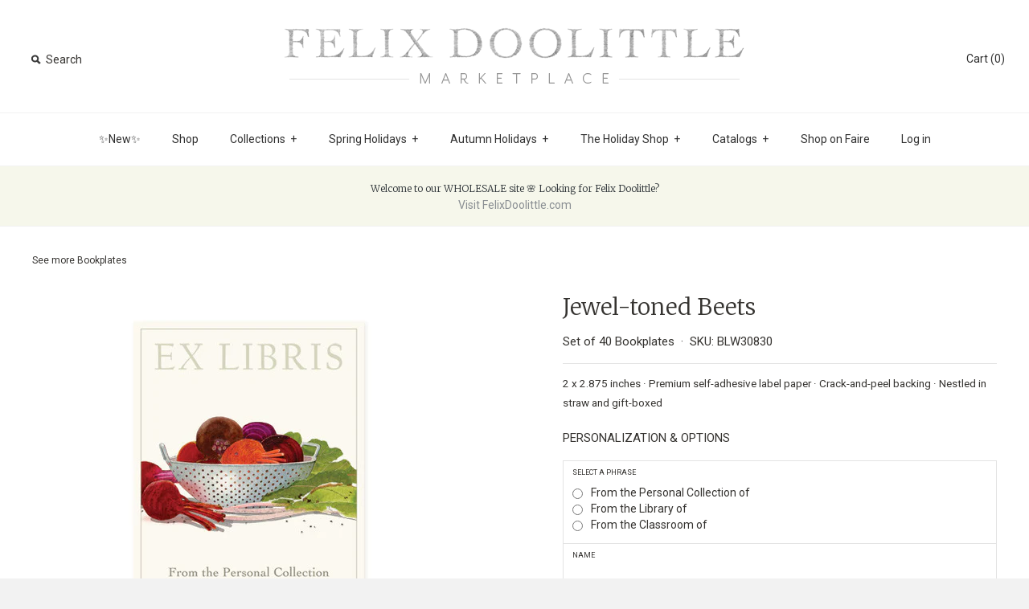

--- FILE ---
content_type: text/html; charset=utf-8
request_url: https://www.fdmarketplace.com/products/jewel-toned-beets-bookplates
body_size: 15494
content:
<!DOCTYPE html>
<!--[if lte IE 7 ]>   <html class="no-js ie7"> <![endif]-->
<!--[if IE 8 ]>   <html class="no-js ie8"> <![endif]-->
<!--[if (gt IE 8)|!(IE)]><!--> <html class="no-js"> <!--<![endif]-->
<head>
  <!-- Symmetry 1.8.8 -->
  <meta charset="UTF-8">
  <meta http-equiv="X-UA-Compatible" content="IE=edge,chrome=1">
  <meta name="viewport" content="width=device-width,initial-scale=1.0" />
  
  <title>
    Jewel-toned Beets - Bookplates by Felix Doolittle &ndash; Felix Doolittle Marketplace
  </title>
  
  <meta name="description" content="2 x 2.875 inches · Premium self-adhesive label paper · Crack-and-peel backing · Nestled in straw and gift-boxed" />
  
  <link rel="canonical" href="https://www.fdmarketplace.com/products/jewel-toned-beets-bookplates" />
  
  
  
  <link rel="shortcut icon" type="image/x-icon" href="//www.fdmarketplace.com/cdn/shop/t/8/assets/favicon.ico?v=26832636096321692021434398620">
  
  
<meta property="og:site_name" content="Felix Doolittle Marketplace" />

    <meta property="og:image" content="http://www.fdmarketplace.com/cdn/shop/products/30830-jewel-toned-beets-BLP-prod_f3790061-2101-4662-9801-c1ba6998003d_1024x1024.jpeg?v=1496290887" />
    <meta property="og:description" content="2 x 2.875 inches · Premium self-adhesive label paper · Crack-and-peel backing · Nestled in straw and gift-boxed" />
    <meta property="og:title" content="Jewel-toned Beets - Felix Doolittle Marketplace" />
    <meta property="og:type" content="product" />
    <meta property="og:url" content="https://www.fdmarketplace.com/products/jewel-toned-beets-bookplates" />
    <meta property="og:price:amount" content="16.00" />
    <meta property="og:price:currency" content="USD" />
    <meta property="og:availability" content="instock" />

  
  
  
    
    
    
    
    
    <link href="//fonts.googleapis.com/css?family=Roboto" rel="stylesheet" type="text/css">
    
  
    
    
    
    
    
    <link href="//fonts.googleapis.com/css?family=Merriweather:300" rel="stylesheet" type="text/css">
    
  
    
    
    
    
    
    <link href="//fonts.googleapis.com/css?family=Merriweather:300" rel="stylesheet" type="text/css">
    
  
    
    
    
    
    
    <link href="//fonts.googleapis.com/css?family=Roboto" rel="stylesheet" type="text/css">
    
  
    
    
    
    
    
    <link href="//fonts.googleapis.com/css?family=Roboto" rel="stylesheet" type="text/css">
    
  
  
  <link href="//www.fdmarketplace.com/cdn/shop/t/8/assets/jquery.fancybox-1.3.4.css?v=98371336391678650921434398621" rel="stylesheet" type="text/css" media="all" />
  <link href="//www.fdmarketplace.com/cdn/shop/t/8/assets/styles.css?v=71750460286921413361724167541" rel="stylesheet" type="text/css" media="all" />
  
  
  
  <script src="//www.fdmarketplace.com/cdn/shopifycloud/storefront/assets/themes_support/option_selection-b017cd28.js" type="text/javascript"></script>
  <script src="//ajax.googleapis.com/ajax/libs/jquery/1.8/jquery.min.js" type="text/javascript"></script>
  <script src="//www.fdmarketplace.com/cdn/shopifycloud/storefront/assets/themes_support/api.jquery-7ab1a3a4.js" type="text/javascript"></script>
  <script src="//www.fdmarketplace.com/cdn/shop/t/8/assets/jquery.imagesloaded.js?v=152185615114068459041434398621" type="text/javascript"></script>
  <script src="//www.fdmarketplace.com/cdn/shop/t/8/assets/jquery.flexslider-min.js?v=118028598141947038601500004980" type="text/javascript"></script>
  <script src="//www.fdmarketplace.com/cdn/shop/t/8/assets/jquery.fancybox-1.3.4.pack.js?v=34089609541447856301434398621" type="text/javascript"></script>
<script>
  Shopify.money_format = "${{amount}}";
</script>
    <script src="//www.fdmarketplace.com/cdn/shop/t/8/assets/main.js?v=180657681320752750351702055111" type="text/javascript"></script>


<style type="text/css">
  
  
  
</style>

    <script>window.performance && window.performance.mark && window.performance.mark('shopify.content_for_header.start');</script><meta id="shopify-digital-wallet" name="shopify-digital-wallet" content="/2399045/digital_wallets/dialog">
<link rel="alternate" type="application/json+oembed" href="https://www.fdmarketplace.com/products/jewel-toned-beets-bookplates.oembed">
<script async="async" src="/checkouts/internal/preloads.js?locale=en-US"></script>
<script id="shopify-features" type="application/json">{"accessToken":"b8c52c56529c57e2e2bdf315e1e74a7d","betas":["rich-media-storefront-analytics"],"domain":"www.fdmarketplace.com","predictiveSearch":true,"shopId":2399045,"locale":"en"}</script>
<script>var Shopify = Shopify || {};
Shopify.shop = "fdmarketplace.myshopify.com";
Shopify.locale = "en";
Shopify.currency = {"active":"USD","rate":"1.0"};
Shopify.country = "US";
Shopify.theme = {"name":"Symmetry 20170906","id":28442884,"schema_name":null,"schema_version":null,"theme_store_id":null,"role":"main"};
Shopify.theme.handle = "null";
Shopify.theme.style = {"id":null,"handle":null};
Shopify.cdnHost = "www.fdmarketplace.com/cdn";
Shopify.routes = Shopify.routes || {};
Shopify.routes.root = "/";</script>
<script type="module">!function(o){(o.Shopify=o.Shopify||{}).modules=!0}(window);</script>
<script>!function(o){function n(){var o=[];function n(){o.push(Array.prototype.slice.apply(arguments))}return n.q=o,n}var t=o.Shopify=o.Shopify||{};t.loadFeatures=n(),t.autoloadFeatures=n()}(window);</script>
<script id="shop-js-analytics" type="application/json">{"pageType":"product"}</script>
<script defer="defer" async type="module" src="//www.fdmarketplace.com/cdn/shopifycloud/shop-js/modules/v2/client.init-shop-cart-sync_C5BV16lS.en.esm.js"></script>
<script defer="defer" async type="module" src="//www.fdmarketplace.com/cdn/shopifycloud/shop-js/modules/v2/chunk.common_CygWptCX.esm.js"></script>
<script type="module">
  await import("//www.fdmarketplace.com/cdn/shopifycloud/shop-js/modules/v2/client.init-shop-cart-sync_C5BV16lS.en.esm.js");
await import("//www.fdmarketplace.com/cdn/shopifycloud/shop-js/modules/v2/chunk.common_CygWptCX.esm.js");

  window.Shopify.SignInWithShop?.initShopCartSync?.({"fedCMEnabled":true,"windoidEnabled":true});

</script>
<script>(function() {
  var isLoaded = false;
  function asyncLoad() {
    if (isLoaded) return;
    isLoaded = true;
    var urls = ["https:\/\/chimpstatic.com\/mcjs-connected\/js\/users\/3a1e748634\/75a00d82dba0d50bc95288ad0.js?shop=fdmarketplace.myshopify.com","https:\/\/cdn.hextom.com\/js\/quickannouncementbar.js?shop=fdmarketplace.myshopify.com"];
    for (var i = 0; i < urls.length; i++) {
      var s = document.createElement('script');
      s.type = 'text/javascript';
      s.async = true;
      s.src = urls[i];
      var x = document.getElementsByTagName('script')[0];
      x.parentNode.insertBefore(s, x);
    }
  };
  if(window.attachEvent) {
    window.attachEvent('onload', asyncLoad);
  } else {
    window.addEventListener('load', asyncLoad, false);
  }
})();</script>
<script id="__st">var __st={"a":2399045,"offset":-18000,"reqid":"3ba1589d-44d6-47ae-8e55-c7feebccdb70-1768847682","pageurl":"www.fdmarketplace.com\/products\/jewel-toned-beets-bookplates","u":"d2e0b4d25c3e","p":"product","rtyp":"product","rid":544481732};</script>
<script>window.ShopifyPaypalV4VisibilityTracking = true;</script>
<script id="captcha-bootstrap">!function(){'use strict';const t='contact',e='account',n='new_comment',o=[[t,t],['blogs',n],['comments',n],[t,'customer']],c=[[e,'customer_login'],[e,'guest_login'],[e,'recover_customer_password'],[e,'create_customer']],r=t=>t.map((([t,e])=>`form[action*='/${t}']:not([data-nocaptcha='true']) input[name='form_type'][value='${e}']`)).join(','),a=t=>()=>t?[...document.querySelectorAll(t)].map((t=>t.form)):[];function s(){const t=[...o],e=r(t);return a(e)}const i='password',u='form_key',d=['recaptcha-v3-token','g-recaptcha-response','h-captcha-response',i],f=()=>{try{return window.sessionStorage}catch{return}},m='__shopify_v',_=t=>t.elements[u];function p(t,e,n=!1){try{const o=window.sessionStorage,c=JSON.parse(o.getItem(e)),{data:r}=function(t){const{data:e,action:n}=t;return t[m]||n?{data:e,action:n}:{data:t,action:n}}(c);for(const[e,n]of Object.entries(r))t.elements[e]&&(t.elements[e].value=n);n&&o.removeItem(e)}catch(o){console.error('form repopulation failed',{error:o})}}const l='form_type',E='cptcha';function T(t){t.dataset[E]=!0}const w=window,h=w.document,L='Shopify',v='ce_forms',y='captcha';let A=!1;((t,e)=>{const n=(g='f06e6c50-85a8-45c8-87d0-21a2b65856fe',I='https://cdn.shopify.com/shopifycloud/storefront-forms-hcaptcha/ce_storefront_forms_captcha_hcaptcha.v1.5.2.iife.js',D={infoText:'Protected by hCaptcha',privacyText:'Privacy',termsText:'Terms'},(t,e,n)=>{const o=w[L][v],c=o.bindForm;if(c)return c(t,g,e,D).then(n);var r;o.q.push([[t,g,e,D],n]),r=I,A||(h.body.append(Object.assign(h.createElement('script'),{id:'captcha-provider',async:!0,src:r})),A=!0)});var g,I,D;w[L]=w[L]||{},w[L][v]=w[L][v]||{},w[L][v].q=[],w[L][y]=w[L][y]||{},w[L][y].protect=function(t,e){n(t,void 0,e),T(t)},Object.freeze(w[L][y]),function(t,e,n,w,h,L){const[v,y,A,g]=function(t,e,n){const i=e?o:[],u=t?c:[],d=[...i,...u],f=r(d),m=r(i),_=r(d.filter((([t,e])=>n.includes(e))));return[a(f),a(m),a(_),s()]}(w,h,L),I=t=>{const e=t.target;return e instanceof HTMLFormElement?e:e&&e.form},D=t=>v().includes(t);t.addEventListener('submit',(t=>{const e=I(t);if(!e)return;const n=D(e)&&!e.dataset.hcaptchaBound&&!e.dataset.recaptchaBound,o=_(e),c=g().includes(e)&&(!o||!o.value);(n||c)&&t.preventDefault(),c&&!n&&(function(t){try{if(!f())return;!function(t){const e=f();if(!e)return;const n=_(t);if(!n)return;const o=n.value;o&&e.removeItem(o)}(t);const e=Array.from(Array(32),(()=>Math.random().toString(36)[2])).join('');!function(t,e){_(t)||t.append(Object.assign(document.createElement('input'),{type:'hidden',name:u})),t.elements[u].value=e}(t,e),function(t,e){const n=f();if(!n)return;const o=[...t.querySelectorAll(`input[type='${i}']`)].map((({name:t})=>t)),c=[...d,...o],r={};for(const[a,s]of new FormData(t).entries())c.includes(a)||(r[a]=s);n.setItem(e,JSON.stringify({[m]:1,action:t.action,data:r}))}(t,e)}catch(e){console.error('failed to persist form',e)}}(e),e.submit())}));const S=(t,e)=>{t&&!t.dataset[E]&&(n(t,e.some((e=>e===t))),T(t))};for(const o of['focusin','change'])t.addEventListener(o,(t=>{const e=I(t);D(e)&&S(e,y())}));const B=e.get('form_key'),M=e.get(l),P=B&&M;t.addEventListener('DOMContentLoaded',(()=>{const t=y();if(P)for(const e of t)e.elements[l].value===M&&p(e,B);[...new Set([...A(),...v().filter((t=>'true'===t.dataset.shopifyCaptcha))])].forEach((e=>S(e,t)))}))}(h,new URLSearchParams(w.location.search),n,t,e,['guest_login'])})(!0,!0)}();</script>
<script integrity="sha256-4kQ18oKyAcykRKYeNunJcIwy7WH5gtpwJnB7kiuLZ1E=" data-source-attribution="shopify.loadfeatures" defer="defer" src="//www.fdmarketplace.com/cdn/shopifycloud/storefront/assets/storefront/load_feature-a0a9edcb.js" crossorigin="anonymous"></script>
<script data-source-attribution="shopify.dynamic_checkout.dynamic.init">var Shopify=Shopify||{};Shopify.PaymentButton=Shopify.PaymentButton||{isStorefrontPortableWallets:!0,init:function(){window.Shopify.PaymentButton.init=function(){};var t=document.createElement("script");t.src="https://www.fdmarketplace.com/cdn/shopifycloud/portable-wallets/latest/portable-wallets.en.js",t.type="module",document.head.appendChild(t)}};
</script>
<script data-source-attribution="shopify.dynamic_checkout.buyer_consent">
  function portableWalletsHideBuyerConsent(e){var t=document.getElementById("shopify-buyer-consent"),n=document.getElementById("shopify-subscription-policy-button");t&&n&&(t.classList.add("hidden"),t.setAttribute("aria-hidden","true"),n.removeEventListener("click",e))}function portableWalletsShowBuyerConsent(e){var t=document.getElementById("shopify-buyer-consent"),n=document.getElementById("shopify-subscription-policy-button");t&&n&&(t.classList.remove("hidden"),t.removeAttribute("aria-hidden"),n.addEventListener("click",e))}window.Shopify?.PaymentButton&&(window.Shopify.PaymentButton.hideBuyerConsent=portableWalletsHideBuyerConsent,window.Shopify.PaymentButton.showBuyerConsent=portableWalletsShowBuyerConsent);
</script>
<script data-source-attribution="shopify.dynamic_checkout.cart.bootstrap">document.addEventListener("DOMContentLoaded",(function(){function t(){return document.querySelector("shopify-accelerated-checkout-cart, shopify-accelerated-checkout")}if(t())Shopify.PaymentButton.init();else{new MutationObserver((function(e,n){t()&&(Shopify.PaymentButton.init(),n.disconnect())})).observe(document.body,{childList:!0,subtree:!0})}}));
</script>

<script>window.performance && window.performance.mark && window.performance.mark('shopify.content_for_header.end');</script>

  <!-- 20160209 galleria START vlee -->    
    <script src="//www.fdmarketplace.com/cdn/shop/t/8/assets/galleria-1.4.2.min.js?v=48946636645127864351455081066" type="text/javascript"></script>
<!-- 20160209 galleria END vlee -->    

<link href="https://monorail-edge.shopifysvc.com" rel="dns-prefetch">
<script>(function(){if ("sendBeacon" in navigator && "performance" in window) {try {var session_token_from_headers = performance.getEntriesByType('navigation')[0].serverTiming.find(x => x.name == '_s').description;} catch {var session_token_from_headers = undefined;}var session_cookie_matches = document.cookie.match(/_shopify_s=([^;]*)/);var session_token_from_cookie = session_cookie_matches && session_cookie_matches.length === 2 ? session_cookie_matches[1] : "";var session_token = session_token_from_headers || session_token_from_cookie || "";function handle_abandonment_event(e) {var entries = performance.getEntries().filter(function(entry) {return /monorail-edge.shopifysvc.com/.test(entry.name);});if (!window.abandonment_tracked && entries.length === 0) {window.abandonment_tracked = true;var currentMs = Date.now();var navigation_start = performance.timing.navigationStart;var payload = {shop_id: 2399045,url: window.location.href,navigation_start,duration: currentMs - navigation_start,session_token,page_type: "product"};window.navigator.sendBeacon("https://monorail-edge.shopifysvc.com/v1/produce", JSON.stringify({schema_id: "online_store_buyer_site_abandonment/1.1",payload: payload,metadata: {event_created_at_ms: currentMs,event_sent_at_ms: currentMs}}));}}window.addEventListener('pagehide', handle_abandonment_event);}}());</script>
<script id="web-pixels-manager-setup">(function e(e,d,r,n,o){if(void 0===o&&(o={}),!Boolean(null===(a=null===(i=window.Shopify)||void 0===i?void 0:i.analytics)||void 0===a?void 0:a.replayQueue)){var i,a;window.Shopify=window.Shopify||{};var t=window.Shopify;t.analytics=t.analytics||{};var s=t.analytics;s.replayQueue=[],s.publish=function(e,d,r){return s.replayQueue.push([e,d,r]),!0};try{self.performance.mark("wpm:start")}catch(e){}var l=function(){var e={modern:/Edge?\/(1{2}[4-9]|1[2-9]\d|[2-9]\d{2}|\d{4,})\.\d+(\.\d+|)|Firefox\/(1{2}[4-9]|1[2-9]\d|[2-9]\d{2}|\d{4,})\.\d+(\.\d+|)|Chrom(ium|e)\/(9{2}|\d{3,})\.\d+(\.\d+|)|(Maci|X1{2}).+ Version\/(15\.\d+|(1[6-9]|[2-9]\d|\d{3,})\.\d+)([,.]\d+|)( \(\w+\)|)( Mobile\/\w+|) Safari\/|Chrome.+OPR\/(9{2}|\d{3,})\.\d+\.\d+|(CPU[ +]OS|iPhone[ +]OS|CPU[ +]iPhone|CPU IPhone OS|CPU iPad OS)[ +]+(15[._]\d+|(1[6-9]|[2-9]\d|\d{3,})[._]\d+)([._]\d+|)|Android:?[ /-](13[3-9]|1[4-9]\d|[2-9]\d{2}|\d{4,})(\.\d+|)(\.\d+|)|Android.+Firefox\/(13[5-9]|1[4-9]\d|[2-9]\d{2}|\d{4,})\.\d+(\.\d+|)|Android.+Chrom(ium|e)\/(13[3-9]|1[4-9]\d|[2-9]\d{2}|\d{4,})\.\d+(\.\d+|)|SamsungBrowser\/([2-9]\d|\d{3,})\.\d+/,legacy:/Edge?\/(1[6-9]|[2-9]\d|\d{3,})\.\d+(\.\d+|)|Firefox\/(5[4-9]|[6-9]\d|\d{3,})\.\d+(\.\d+|)|Chrom(ium|e)\/(5[1-9]|[6-9]\d|\d{3,})\.\d+(\.\d+|)([\d.]+$|.*Safari\/(?![\d.]+ Edge\/[\d.]+$))|(Maci|X1{2}).+ Version\/(10\.\d+|(1[1-9]|[2-9]\d|\d{3,})\.\d+)([,.]\d+|)( \(\w+\)|)( Mobile\/\w+|) Safari\/|Chrome.+OPR\/(3[89]|[4-9]\d|\d{3,})\.\d+\.\d+|(CPU[ +]OS|iPhone[ +]OS|CPU[ +]iPhone|CPU IPhone OS|CPU iPad OS)[ +]+(10[._]\d+|(1[1-9]|[2-9]\d|\d{3,})[._]\d+)([._]\d+|)|Android:?[ /-](13[3-9]|1[4-9]\d|[2-9]\d{2}|\d{4,})(\.\d+|)(\.\d+|)|Mobile Safari.+OPR\/([89]\d|\d{3,})\.\d+\.\d+|Android.+Firefox\/(13[5-9]|1[4-9]\d|[2-9]\d{2}|\d{4,})\.\d+(\.\d+|)|Android.+Chrom(ium|e)\/(13[3-9]|1[4-9]\d|[2-9]\d{2}|\d{4,})\.\d+(\.\d+|)|Android.+(UC? ?Browser|UCWEB|U3)[ /]?(15\.([5-9]|\d{2,})|(1[6-9]|[2-9]\d|\d{3,})\.\d+)\.\d+|SamsungBrowser\/(5\.\d+|([6-9]|\d{2,})\.\d+)|Android.+MQ{2}Browser\/(14(\.(9|\d{2,})|)|(1[5-9]|[2-9]\d|\d{3,})(\.\d+|))(\.\d+|)|K[Aa][Ii]OS\/(3\.\d+|([4-9]|\d{2,})\.\d+)(\.\d+|)/},d=e.modern,r=e.legacy,n=navigator.userAgent;return n.match(d)?"modern":n.match(r)?"legacy":"unknown"}(),u="modern"===l?"modern":"legacy",c=(null!=n?n:{modern:"",legacy:""})[u],f=function(e){return[e.baseUrl,"/wpm","/b",e.hashVersion,"modern"===e.buildTarget?"m":"l",".js"].join("")}({baseUrl:d,hashVersion:r,buildTarget:u}),m=function(e){var d=e.version,r=e.bundleTarget,n=e.surface,o=e.pageUrl,i=e.monorailEndpoint;return{emit:function(e){var a=e.status,t=e.errorMsg,s=(new Date).getTime(),l=JSON.stringify({metadata:{event_sent_at_ms:s},events:[{schema_id:"web_pixels_manager_load/3.1",payload:{version:d,bundle_target:r,page_url:o,status:a,surface:n,error_msg:t},metadata:{event_created_at_ms:s}}]});if(!i)return console&&console.warn&&console.warn("[Web Pixels Manager] No Monorail endpoint provided, skipping logging."),!1;try{return self.navigator.sendBeacon.bind(self.navigator)(i,l)}catch(e){}var u=new XMLHttpRequest;try{return u.open("POST",i,!0),u.setRequestHeader("Content-Type","text/plain"),u.send(l),!0}catch(e){return console&&console.warn&&console.warn("[Web Pixels Manager] Got an unhandled error while logging to Monorail."),!1}}}}({version:r,bundleTarget:l,surface:e.surface,pageUrl:self.location.href,monorailEndpoint:e.monorailEndpoint});try{o.browserTarget=l,function(e){var d=e.src,r=e.async,n=void 0===r||r,o=e.onload,i=e.onerror,a=e.sri,t=e.scriptDataAttributes,s=void 0===t?{}:t,l=document.createElement("script"),u=document.querySelector("head"),c=document.querySelector("body");if(l.async=n,l.src=d,a&&(l.integrity=a,l.crossOrigin="anonymous"),s)for(var f in s)if(Object.prototype.hasOwnProperty.call(s,f))try{l.dataset[f]=s[f]}catch(e){}if(o&&l.addEventListener("load",o),i&&l.addEventListener("error",i),u)u.appendChild(l);else{if(!c)throw new Error("Did not find a head or body element to append the script");c.appendChild(l)}}({src:f,async:!0,onload:function(){if(!function(){var e,d;return Boolean(null===(d=null===(e=window.Shopify)||void 0===e?void 0:e.analytics)||void 0===d?void 0:d.initialized)}()){var d=window.webPixelsManager.init(e)||void 0;if(d){var r=window.Shopify.analytics;r.replayQueue.forEach((function(e){var r=e[0],n=e[1],o=e[2];d.publishCustomEvent(r,n,o)})),r.replayQueue=[],r.publish=d.publishCustomEvent,r.visitor=d.visitor,r.initialized=!0}}},onerror:function(){return m.emit({status:"failed",errorMsg:"".concat(f," has failed to load")})},sri:function(e){var d=/^sha384-[A-Za-z0-9+/=]+$/;return"string"==typeof e&&d.test(e)}(c)?c:"",scriptDataAttributes:o}),m.emit({status:"loading"})}catch(e){m.emit({status:"failed",errorMsg:(null==e?void 0:e.message)||"Unknown error"})}}})({shopId: 2399045,storefrontBaseUrl: "https://www.fdmarketplace.com",extensionsBaseUrl: "https://extensions.shopifycdn.com/cdn/shopifycloud/web-pixels-manager",monorailEndpoint: "https://monorail-edge.shopifysvc.com/unstable/produce_batch",surface: "storefront-renderer",enabledBetaFlags: ["2dca8a86"],webPixelsConfigList: [{"id":"717029588","configuration":"{\"config\":\"{\\\"pixel_id\\\":\\\"G-VVSP0DFGXB\\\",\\\"gtag_events\\\":[{\\\"type\\\":\\\"begin_checkout\\\",\\\"action_label\\\":\\\"G-VVSP0DFGXB\\\"},{\\\"type\\\":\\\"search\\\",\\\"action_label\\\":\\\"G-VVSP0DFGXB\\\"},{\\\"type\\\":\\\"view_item\\\",\\\"action_label\\\":\\\"G-VVSP0DFGXB\\\"},{\\\"type\\\":\\\"purchase\\\",\\\"action_label\\\":\\\"G-VVSP0DFGXB\\\"},{\\\"type\\\":\\\"page_view\\\",\\\"action_label\\\":\\\"G-VVSP0DFGXB\\\"},{\\\"type\\\":\\\"add_payment_info\\\",\\\"action_label\\\":\\\"G-VVSP0DFGXB\\\"},{\\\"type\\\":\\\"add_to_cart\\\",\\\"action_label\\\":\\\"G-VVSP0DFGXB\\\"}],\\\"enable_monitoring_mode\\\":false}\"}","eventPayloadVersion":"v1","runtimeContext":"OPEN","scriptVersion":"b2a88bafab3e21179ed38636efcd8a93","type":"APP","apiClientId":1780363,"privacyPurposes":[],"dataSharingAdjustments":{"protectedCustomerApprovalScopes":["read_customer_address","read_customer_email","read_customer_name","read_customer_personal_data","read_customer_phone"]}},{"id":"shopify-app-pixel","configuration":"{}","eventPayloadVersion":"v1","runtimeContext":"STRICT","scriptVersion":"0450","apiClientId":"shopify-pixel","type":"APP","privacyPurposes":["ANALYTICS","MARKETING"]},{"id":"shopify-custom-pixel","eventPayloadVersion":"v1","runtimeContext":"LAX","scriptVersion":"0450","apiClientId":"shopify-pixel","type":"CUSTOM","privacyPurposes":["ANALYTICS","MARKETING"]}],isMerchantRequest: false,initData: {"shop":{"name":"Felix Doolittle Marketplace","paymentSettings":{"currencyCode":"USD"},"myshopifyDomain":"fdmarketplace.myshopify.com","countryCode":"US","storefrontUrl":"https:\/\/www.fdmarketplace.com"},"customer":null,"cart":null,"checkout":null,"productVariants":[{"price":{"amount":16.0,"currencyCode":"USD"},"product":{"title":"Jewel-toned Beets","vendor":"Felix Doolittle","id":"544481732","untranslatedTitle":"Jewel-toned Beets","url":"\/products\/jewel-toned-beets-bookplates","type":"Bookplates"},"id":"1719725380","image":{"src":"\/\/www.fdmarketplace.com\/cdn\/shop\/products\/30830-jewel-toned-beets-BLP-prod_f3790061-2101-4662-9801-c1ba6998003d.jpeg?v=1496290887"},"sku":"BLW30830","title":"Bookplates","untranslatedTitle":"Bookplates"}],"purchasingCompany":null},},"https://www.fdmarketplace.com/cdn","fcfee988w5aeb613cpc8e4bc33m6693e112",{"modern":"","legacy":""},{"shopId":"2399045","storefrontBaseUrl":"https:\/\/www.fdmarketplace.com","extensionBaseUrl":"https:\/\/extensions.shopifycdn.com\/cdn\/shopifycloud\/web-pixels-manager","surface":"storefront-renderer","enabledBetaFlags":"[\"2dca8a86\"]","isMerchantRequest":"false","hashVersion":"fcfee988w5aeb613cpc8e4bc33m6693e112","publish":"custom","events":"[[\"page_viewed\",{}],[\"product_viewed\",{\"productVariant\":{\"price\":{\"amount\":16.0,\"currencyCode\":\"USD\"},\"product\":{\"title\":\"Jewel-toned Beets\",\"vendor\":\"Felix Doolittle\",\"id\":\"544481732\",\"untranslatedTitle\":\"Jewel-toned Beets\",\"url\":\"\/products\/jewel-toned-beets-bookplates\",\"type\":\"Bookplates\"},\"id\":\"1719725380\",\"image\":{\"src\":\"\/\/www.fdmarketplace.com\/cdn\/shop\/products\/30830-jewel-toned-beets-BLP-prod_f3790061-2101-4662-9801-c1ba6998003d.jpeg?v=1496290887\"},\"sku\":\"BLW30830\",\"title\":\"Bookplates\",\"untranslatedTitle\":\"Bookplates\"}}]]"});</script><script>
  window.ShopifyAnalytics = window.ShopifyAnalytics || {};
  window.ShopifyAnalytics.meta = window.ShopifyAnalytics.meta || {};
  window.ShopifyAnalytics.meta.currency = 'USD';
  var meta = {"product":{"id":544481732,"gid":"gid:\/\/shopify\/Product\/544481732","vendor":"Felix Doolittle","type":"Bookplates","handle":"jewel-toned-beets-bookplates","variants":[{"id":1719725380,"price":1600,"name":"Jewel-toned Beets - Bookplates","public_title":"Bookplates","sku":"BLW30830"}],"remote":false},"page":{"pageType":"product","resourceType":"product","resourceId":544481732,"requestId":"3ba1589d-44d6-47ae-8e55-c7feebccdb70-1768847682"}};
  for (var attr in meta) {
    window.ShopifyAnalytics.meta[attr] = meta[attr];
  }
</script>
<script class="analytics">
  (function () {
    var customDocumentWrite = function(content) {
      var jquery = null;

      if (window.jQuery) {
        jquery = window.jQuery;
      } else if (window.Checkout && window.Checkout.$) {
        jquery = window.Checkout.$;
      }

      if (jquery) {
        jquery('body').append(content);
      }
    };

    var hasLoggedConversion = function(token) {
      if (token) {
        return document.cookie.indexOf('loggedConversion=' + token) !== -1;
      }
      return false;
    }

    var setCookieIfConversion = function(token) {
      if (token) {
        var twoMonthsFromNow = new Date(Date.now());
        twoMonthsFromNow.setMonth(twoMonthsFromNow.getMonth() + 2);

        document.cookie = 'loggedConversion=' + token + '; expires=' + twoMonthsFromNow;
      }
    }

    var trekkie = window.ShopifyAnalytics.lib = window.trekkie = window.trekkie || [];
    if (trekkie.integrations) {
      return;
    }
    trekkie.methods = [
      'identify',
      'page',
      'ready',
      'track',
      'trackForm',
      'trackLink'
    ];
    trekkie.factory = function(method) {
      return function() {
        var args = Array.prototype.slice.call(arguments);
        args.unshift(method);
        trekkie.push(args);
        return trekkie;
      };
    };
    for (var i = 0; i < trekkie.methods.length; i++) {
      var key = trekkie.methods[i];
      trekkie[key] = trekkie.factory(key);
    }
    trekkie.load = function(config) {
      trekkie.config = config || {};
      trekkie.config.initialDocumentCookie = document.cookie;
      var first = document.getElementsByTagName('script')[0];
      var script = document.createElement('script');
      script.type = 'text/javascript';
      script.onerror = function(e) {
        var scriptFallback = document.createElement('script');
        scriptFallback.type = 'text/javascript';
        scriptFallback.onerror = function(error) {
                var Monorail = {
      produce: function produce(monorailDomain, schemaId, payload) {
        var currentMs = new Date().getTime();
        var event = {
          schema_id: schemaId,
          payload: payload,
          metadata: {
            event_created_at_ms: currentMs,
            event_sent_at_ms: currentMs
          }
        };
        return Monorail.sendRequest("https://" + monorailDomain + "/v1/produce", JSON.stringify(event));
      },
      sendRequest: function sendRequest(endpointUrl, payload) {
        // Try the sendBeacon API
        if (window && window.navigator && typeof window.navigator.sendBeacon === 'function' && typeof window.Blob === 'function' && !Monorail.isIos12()) {
          var blobData = new window.Blob([payload], {
            type: 'text/plain'
          });

          if (window.navigator.sendBeacon(endpointUrl, blobData)) {
            return true;
          } // sendBeacon was not successful

        } // XHR beacon

        var xhr = new XMLHttpRequest();

        try {
          xhr.open('POST', endpointUrl);
          xhr.setRequestHeader('Content-Type', 'text/plain');
          xhr.send(payload);
        } catch (e) {
          console.log(e);
        }

        return false;
      },
      isIos12: function isIos12() {
        return window.navigator.userAgent.lastIndexOf('iPhone; CPU iPhone OS 12_') !== -1 || window.navigator.userAgent.lastIndexOf('iPad; CPU OS 12_') !== -1;
      }
    };
    Monorail.produce('monorail-edge.shopifysvc.com',
      'trekkie_storefront_load_errors/1.1',
      {shop_id: 2399045,
      theme_id: 28442884,
      app_name: "storefront",
      context_url: window.location.href,
      source_url: "//www.fdmarketplace.com/cdn/s/trekkie.storefront.cd680fe47e6c39ca5d5df5f0a32d569bc48c0f27.min.js"});

        };
        scriptFallback.async = true;
        scriptFallback.src = '//www.fdmarketplace.com/cdn/s/trekkie.storefront.cd680fe47e6c39ca5d5df5f0a32d569bc48c0f27.min.js';
        first.parentNode.insertBefore(scriptFallback, first);
      };
      script.async = true;
      script.src = '//www.fdmarketplace.com/cdn/s/trekkie.storefront.cd680fe47e6c39ca5d5df5f0a32d569bc48c0f27.min.js';
      first.parentNode.insertBefore(script, first);
    };
    trekkie.load(
      {"Trekkie":{"appName":"storefront","development":false,"defaultAttributes":{"shopId":2399045,"isMerchantRequest":null,"themeId":28442884,"themeCityHash":"5662658536839496618","contentLanguage":"en","currency":"USD","eventMetadataId":"d281cb25-aeed-4309-9cb6-7072bcec5c56"},"isServerSideCookieWritingEnabled":true,"monorailRegion":"shop_domain","enabledBetaFlags":["65f19447"]},"Session Attribution":{},"S2S":{"facebookCapiEnabled":false,"source":"trekkie-storefront-renderer","apiClientId":580111}}
    );

    var loaded = false;
    trekkie.ready(function() {
      if (loaded) return;
      loaded = true;

      window.ShopifyAnalytics.lib = window.trekkie;

      var originalDocumentWrite = document.write;
      document.write = customDocumentWrite;
      try { window.ShopifyAnalytics.merchantGoogleAnalytics.call(this); } catch(error) {};
      document.write = originalDocumentWrite;

      window.ShopifyAnalytics.lib.page(null,{"pageType":"product","resourceType":"product","resourceId":544481732,"requestId":"3ba1589d-44d6-47ae-8e55-c7feebccdb70-1768847682","shopifyEmitted":true});

      var match = window.location.pathname.match(/checkouts\/(.+)\/(thank_you|post_purchase)/)
      var token = match? match[1]: undefined;
      if (!hasLoggedConversion(token)) {
        setCookieIfConversion(token);
        window.ShopifyAnalytics.lib.track("Viewed Product",{"currency":"USD","variantId":1719725380,"productId":544481732,"productGid":"gid:\/\/shopify\/Product\/544481732","name":"Jewel-toned Beets - Bookplates","price":"16.00","sku":"BLW30830","brand":"Felix Doolittle","variant":"Bookplates","category":"Bookplates","nonInteraction":true,"remote":false},undefined,undefined,{"shopifyEmitted":true});
      window.ShopifyAnalytics.lib.track("monorail:\/\/trekkie_storefront_viewed_product\/1.1",{"currency":"USD","variantId":1719725380,"productId":544481732,"productGid":"gid:\/\/shopify\/Product\/544481732","name":"Jewel-toned Beets - Bookplates","price":"16.00","sku":"BLW30830","brand":"Felix Doolittle","variant":"Bookplates","category":"Bookplates","nonInteraction":true,"remote":false,"referer":"https:\/\/www.fdmarketplace.com\/products\/jewel-toned-beets-bookplates"});
      }
    });


        var eventsListenerScript = document.createElement('script');
        eventsListenerScript.async = true;
        eventsListenerScript.src = "//www.fdmarketplace.com/cdn/shopifycloud/storefront/assets/shop_events_listener-3da45d37.js";
        document.getElementsByTagName('head')[0].appendChild(eventsListenerScript);

})();</script>
<script
  defer
  src="https://www.fdmarketplace.com/cdn/shopifycloud/perf-kit/shopify-perf-kit-3.0.4.min.js"
  data-application="storefront-renderer"
  data-shop-id="2399045"
  data-render-region="gcp-us-central1"
  data-page-type="product"
  data-theme-instance-id="28442884"
  data-theme-name=""
  data-theme-version=""
  data-monorail-region="shop_domain"
  data-resource-timing-sampling-rate="10"
  data-shs="true"
  data-shs-beacon="true"
  data-shs-export-with-fetch="true"
  data-shs-logs-sample-rate="1"
  data-shs-beacon-endpoint="https://www.fdmarketplace.com/api/collect"
></script>
</head>

<body class="template-product">
  <div id="pageheader">
    <div id="mobile-header" class="cf">
      <button class="notabutton mobile-nav-toggle">Menu<span></span><span></span><span></span></button>
    </div>
    
        <div class="logo-area logo-pos- cf">
            
            
            
            <div class="logo container">
                <a href="/" title="Felix Doolittle Marketplace">
                
                    <img class="logoimage" src="//www.fdmarketplace.com/cdn/shop/t/8/assets/logo.png?v=4432783029388489101434398621" alt="Felix Doolittle Marketplace" />
                
                </a>
            </div><!-- /#logo -->
            
            
            <div class="util-area">
                <div class="search-box elegant-input">
                  
                  
                  <form class="search-form" action="/search" method="get">
                    <i></i>
                    <input type="text" name="q" placeholder="Search"/>
                    <input type="submit" value="&rarr;" />
                  </form>
                </div>
                
                <div class="utils">
                    
                  
                    <div class="cart-summary">
                        <a href="/cart" class="cart-count ">
                          Cart (0)
                        </a>
                      
                      
                    </div>
                </div><!-- /.utils -->
            </div><!-- /.util-area -->
            
            
            
        </div><!-- /.logo-area -->
    </div><!-- /#pageheader -->
    
    
    
    <div id="main-nav" class="nav-row">
      <div class="mobile-features">
        <form class="mobile-search" action="/search" method="get">
          <i></i>
          <input type="text" name="q" placeholder="Search"/>
          <input class="notabutton" type="submit" value="&rarr;" />
        </form>
        <button class="mobile-nav-toggle button compact">X</button>
      </div>
      <div class="multi-level-nav">
    <div class="tier-1">
        






<ul data-menu-handle="main-menu">

    <li>
        <a href="/collections/new">✨New✨</a>
        
        
        
        
        





  
  
  
  


    </li>

    <li>
        <a href="/collections/shop">Shop</a>
        
        
        
        
        





  
  
  
  


    </li>

    <li>
        <a href="#">Collections</a>
        
        
        
        
        






<ul data-menu-handle="collections">

    <li>
        <a href="/collections/bookish">Bookish</a>
        
        
        
        
        





  
  
  
  


    </li>

    <li>
        <a href="/collections/the-flower-garden">The Flower Shop</a>
        
        
        
        
        





  
  
  
  


    </li>

    <li>
        <a href="/collections/blue-flowers">Blue Flowers</a>
        
        
        
        
        





  
  
  
  


    </li>

    <li>
        <a href="/collections/coastal">Coastal</a>
        
        
        
        
        





  
  
  
  


    </li>

    <li>
        <a href="/collections/gnomes">Gnomes</a>
        
        
        
        
        





  
  
  
  


    </li>

    <li>
        <a href="/collections/birds">Birds</a>
        
        
        
        
        





  
  
  
  


    </li>

    <li>
        <a href="/collections/the-dog-show">Dogs</a>
        
        
        
        
        





  
  
  
  


    </li>

    <li>
        <a href="/collections/the-horse-show">Equestrian</a>
        
        
        
        
        





  
  
  
  


    </li>

    <li>
        <a href="/collections/host-and-hostess-gift-collection">Host & Hostess Gifts</a>
        
        
        
        
        





  
  
  
  


    </li>

    <li>
        <a href="/collections/teacher-appreciation-gifts">Teacher Appreciation</a>
        
        
        
        
        





  
  
  
  


    </li>

    <li>
        <a href="/collections/back-to-school">Back to School</a>
        
        
        
        
        





  
  
  
  


    </li>

</ul>


    </li>

    <li>
        <a href="/collections/spring-holidays">Spring Holidays</a>
        
        
        
        
        






<ul data-menu-handle="spring-holidays">

    <li>
        <a href="/collections/lunar-new-year">Lunar New Year</a>
        
        
        
        
        





  
  
  
  


    </li>

    <li>
        <a href="/collections/valentines">Valentine's Day</a>
        
        
        
        
        





  
  
  
  


    </li>

    <li>
        <a href="/collections/st-patricks-day">St. Patrick's Day</a>
        
        
        
        
        





  
  
  
  


    </li>

    <li>
        <a href="/collections/easter">Easter</a>
        
        
        
        
        





  
  
  
  


    </li>

    <li>
        <a href="/collections/mothers-day">Mother's Day</a>
        
        
        
        
        





  
  
  
  


    </li>

    <li>
        <a href="/collections/fathers-day">Father's Day</a>
        
        
        
        
        





  
  
  
  


    </li>

    <li>
        <a href="/collections/graduation">Graduation</a>
        
        
        
        
        





  
  
  
  


    </li>

</ul>


    </li>

    <li>
        <a href="#">Autumn Holidays</a>
        
        
        
        
        






<ul data-menu-handle="autumn-holidays">

    <li>
        <a href="/collections/autumn">Autumn Vibes</a>
        
        
        
        
        





  
  
  
  


    </li>

    <li>
        <a href="/collections/halloween">Halloween</a>
        
        
        
        
        





  
  
  
  


    </li>

    <li>
        <a href="/collections/thanksgiving">Thanksgiving</a>
        
        
        
        
        





  
  
  
  


    </li>

</ul>


    </li>

    <li>
        <a href="/collections/holiday">The Holiday Shop</a>
        
        
        
        
        






<ul data-menu-handle="the-holiday-shop">

    <li>
        <a href="/collections/holiday">Christmas & Winter Holiday</a>
        
        
        
        
        





  
  
  
  


    </li>

    <li>
        <a href="/collections/hanukkah">Hanukkah</a>
        
        
        
        
        





  
  
  
  


    </li>

    <li>
        <a href="/collections/new-year">New Year's & Lunar New Year</a>
        
        
        
        
        





  
  
  
  


    </li>

</ul>


    </li>

    <li>
        <a href="/collections">Catalogs</a>
        
        
        
        
        






<ul data-menu-handle="catalogs">

    <li>
        <a href="https://issuu.com/felixdoolittle/docs/fdm_catalog_2026">2026</a>
        
        
        
        
        





  
  
  
  


    </li>

    <li>
        <a href="https://issuu.com/felixdoolittle/docs/fdm_spring_2026_issuu">Spring 2026</a>
        
        
        
        
        





  
  
  
  


    </li>

    <li>
        <a href="https://issuu.com/felixdoolittle/docs/fdm_catalog_holiday_2025_issuu">Winter Holidays 2025</a>
        
        
        
        
        





  
  
  
  


    </li>

</ul>


    </li>

    <li>
        <a href="/pages/shop-on-faire">Shop on Faire</a>
        
        
        
        
        





  
  
  
  


    </li>

</ul>


        
        
    
        <ul>
            <li class="account-links">
                
                    
                    <span class="login"><a href="/account/login" id="customer_login_link">Log in</a></span>
                
            </li>
        </ul>
    
    
        
    </div>
</div>
    </div><!-- /#main-nav -->
    
    <div id="content">
        
        
        <div id="store-messages" class="messages-1">
            <div class="container cf">
            
                
                
                    
                    
                    
                    
                    <div class="message message-1">
                      <a href="https://www.felixdoolittle.com/">
                      
                        <h6 class="title">Welcome to our WHOLESALE site 🌸 Looking for Felix Doolittle?</h6>
                        <span class="tagline">Visit FelixDoolittle.com</span>
                      
                      </a>
                      
                    </div>
                
            
                
                
            
                
                
            
            </div>
        </div><!-- /#store-messages -->
        
        
        
        
        
        
          <div itemscope itemtype="http://schema.org/Product">
  <meta itemprop="name" content="Jewel-toned Beets" />
  <meta itemprop="url" content="https://www.fdmarketplace.com/products/jewel-toned-beets-bookplates" />
  <meta itemprop="image" content="http://www.fdmarketplace.com/cdn/shop/products/30830-jewel-toned-beets-BLP-prod_f3790061-2101-4662-9801-c1ba6998003d_grande.jpeg?v=1496290887" />
  
  <div itemprop="offers" itemscope itemtype="http://schema.org/Offer">
    <meta itemprop="price" content="16.00" />
    <meta itemprop="priceCurrency" content="USD" />
    
    <link itemprop="availability" href="http://schema.org/InStock" />
      
  </div>
  
    
  
    
    
    <div class="container">
        <div class="page-header cf">
            <div class="filters">
              
            
              
              
              
              <!--included product-type-plural, and added conditional statement to span.see-more to allow "See More" to show plural version of product name | caralich 15_0509-->
              <span class="see-more">

<!--product.type collection query | caralich 15_0509 -->



<!--/product.type collection query -->See more <a href="/collections/bookplates" title="">Bookplates</a></span>
              
            </div>
            
            
        </div>
    </div>
    
    
    
    
    <div id="main-product-detail" class="product-detail spaced-row container cf">
        
        


<div class="gallery layout-column-half-left ">
    <div class="main-image">
        
      
        
      
        <a class="shows-lightbox" href="//www.fdmarketplace.com/cdn/shop/products/30830-jewel-toned-beets-BLP-prod_f3790061-2101-4662-9801-c1ba6998003d.jpeg?v=1496290887" title="Jewel-toned Beets - Bookplates">
            <img src="//www.fdmarketplace.com/cdn/shop/products/30830-jewel-toned-beets-BLP-prod_f3790061-2101-4662-9801-c1ba6998003d_large.jpeg?v=1496290887" alt="Jewel-toned Beets - Bookplates"/>
        </a>
        
    </div>
    
    
</div>
<div class="detail layout-column-half-right">
  
    
  <h1 class="title">
    
   	  Jewel-toned Beets
    
  </h1>
  
  
  
  <p>



<!--product.type collection query | caralich 15_0509 -->



<!--/product.type collection query -->





	




	




	




	




	
		
<span style="display: inline-block;">
			Set of 40&#32;
			<a href="/collections/bookplates" title="">Bookplates</a></span>&ensp;&middot;&ensp;<span style="display: inline-block;">SKU: BLW30830</span>

	
<!--/tag query -->


</p>
  
  
  

  
  
  <div class="description user-content" id="product-description"><hr><p>2 x 2.875 inches · Premium self-adhesive label paper · Crack-and-peel backing · Nestled in straw and gift-boxed</p></div>

 
  <div class="product-form section">
    
    <!-- unless product template suffix is download or image, in which case loads a different form | caralich 15_0619 | updated vlee 20170906 -->
    	
    <!-- tiered pricing conditional wrap (everything up to <form> tag)| caralich 15_0901 -->
    
    <form class="form" action="/cart/add" method="post" enctype="multipart/form-data" data-product-id="544481732">
      
      <div class="input-row"><!-- variant selectors -->
        
        <input type="hidden" name="id" value="1719725380" />
        
        
      </div><!-- /variant selectors -->

      <!-- added: links to snippets with personalization options | caralich -->
      <fieldset>
      
        <legend class="padded">Personalization &amp; Options</legend>
        <div class="personalization">
          
<div>
  <label>Select a Phrase</label>
  <ul>
    <li><input type="radio" name="properties[Phrase]" value="From the Personal Collection of" /><span class="radio-value">From the Personal Collection of</span></li>
    <li> <input type="radio" name="properties[Phrase]" value="From the Library of" /><span class="radio-value">From the Library of</span></li>
    <li><input type="radio" name="properties[Phrase]" value="From the Classroom of" /><span class="radio-value">From the Classroom of</span></li>
  </ul>
</div>
<div>
  <label for="personalization_name_blw">Name</label>
  <input type="text" id="personalization_name_blw" name="properties[Name]" value="" placeholder="" />
</div>
        </div>
        

<script type="text/javascript" src="http://code.jquery.com/jquery.min.js"></script>
<script type="text/javascript">
$(".conditional-input").hide();
$(".conditional-question").click(function() {
    if($(this).is(":checked")) {
        $(".conditional-input").show();
    } else {
        $(".conditional-input").hide();
    }
});
</script>
        


<div class="conditional">
  <div class="checkbox last-child">
    <input type="checkbox" id="purchase-order-ask" name="purchase-order-ask" class="conditional-question" value="Yes" />
    <label for="purchase-order-ask" class="checkbox-label">I would like to add a Purchase Order number to this item</label>
  </div>
  <div class="conditional-input">
    <label for="purchase-order-number">Purchase Order Number</label>
    <input type="text" id="purchase-order-number" name="properties[Purchase Order]" value="" placeholder="" autocomplete="" />
  </div>
</div>
              
      </fieldset>
      <!-- above: new div with personalization options | caralich -->
      
      
      
      <!-- add if customer here to disallow 'add to cart'-->
    </form>
    <!-- /tiered pricing conditional wrap | caralich 15_0901 -->
    <!-- removes form from products using template with suffix 'download' or 'image' | caralich 15_0619 | updated vlee 20170906 -->
    
    <!-- /download form -->
    <!-- /image download form | vlee 20170906 -->
    <!-- /image download form | vlee 20170906 -->
    
  </div>
  
  
  	
      <div class="description user-content ">
        
  	  </div>
  
  	  
  	  <!-- Underneath the description -->
  
    
    
  
</div>




<script>
  addProductJSON({"id":544481732,"title":"Jewel-toned Beets","handle":"jewel-toned-beets-bookplates","description":"\u003chr\u003e\u003cp\u003e2 x 2.875 inches · Premium self-adhesive label paper · Crack-and-peel backing · Nestled in straw and gift-boxed\u003c\/p\u003e","published_at":"2015-05-11T18:07:17-04:00","created_at":"2015-05-11T18:07:17-04:00","vendor":"Felix Doolittle","type":"Bookplates","tags":["meta-filter-Album Page-BLW15SP11","meta-filter-Product Type-Bookplates","meta-filter-Theme-Gourmet","personalized","set-40"],"price":1600,"price_min":1600,"price_max":1600,"available":true,"price_varies":false,"compare_at_price":3200,"compare_at_price_min":3200,"compare_at_price_max":3200,"compare_at_price_varies":false,"variants":[{"id":1719725380,"title":"Bookplates","option1":"Bookplates","option2":null,"option3":null,"sku":"BLW30830","requires_shipping":true,"taxable":false,"featured_image":null,"available":true,"name":"Jewel-toned Beets - Bookplates","public_title":"Bookplates","options":["Bookplates"],"price":1600,"weight":55,"compare_at_price":3200,"inventory_quantity":-1,"inventory_management":null,"inventory_policy":"continue","barcode":"19725380","requires_selling_plan":false,"selling_plan_allocations":[]}],"images":["\/\/www.fdmarketplace.com\/cdn\/shop\/products\/30830-jewel-toned-beets-BLP-prod_f3790061-2101-4662-9801-c1ba6998003d.jpeg?v=1496290887"],"featured_image":"\/\/www.fdmarketplace.com\/cdn\/shop\/products\/30830-jewel-toned-beets-BLP-prod_f3790061-2101-4662-9801-c1ba6998003d.jpeg?v=1496290887","options":["Title"],"media":[{"alt":"Jewel-toned Beets - Bookplates","id":23530897496,"position":1,"preview_image":{"aspect_ratio":1.0,"height":504,"width":504,"src":"\/\/www.fdmarketplace.com\/cdn\/shop\/products\/30830-jewel-toned-beets-BLP-prod_f3790061-2101-4662-9801-c1ba6998003d.jpeg?v=1496290887"},"aspect_ratio":1.0,"height":504,"media_type":"image","src":"\/\/www.fdmarketplace.com\/cdn\/shop\/products\/30830-jewel-toned-beets-BLP-prod_f3790061-2101-4662-9801-c1ba6998003d.jpeg?v=1496290887","width":504}],"requires_selling_plan":false,"selling_plan_groups":[],"content":"\u003chr\u003e\u003cp\u003e2 x 2.875 inches · Premium self-adhesive label paper · Crack-and-peel backing · Nestled in straw and gift-boxed\u003c\/p\u003e"});
</script>

    </div><!-- /.product-detail -->
    
    
    
    
    <div id="related-products" class="container cf">
        <h4 class="align-centre">You may also like</h4>
      
        <div class="collection-listing related-collection cf row-spacing">
            
                
          		
                
                
                
                
                
                
                    
                        
                            
                            
          					
          					
                            





<div data-product-id="855744324" class="product-block">
    <div class="block-inner">
        <div class="image-cont">
            <a class="image-link more-info" href="/collections/personalized-labels/products/kitchen-flowers-return-address-labels">
                <img src="//www.fdmarketplace.com/cdn/shop/products/30860-kitchen-flowers-RLP-weba_d2215484-c893-45b9-b453-80db41e998e8_large.jpeg?v=1496290781" alt="Kitchen Flowers - Return Address Labels" />
                
            </a>
            
            <a class="hover-info more-info" href="/collections/personalized-labels/products/kitchen-flowers-return-address-labels">
                <div class="inner">
                  <div class="innerer">
                    <div class="title">Kitchen Flowers</div>
                    
                    
                    
                    
                    
                    
                  </div>
                </div>
                
            </a>
        </div>
    </div>
  
  
    
    <div class="product-detail">
        <div class="container inner cf">


<div class="gallery layout-column-half-left ">
    <div class="main-image">
        
        <a href="/collections/personalized-labels/products/kitchen-flowers-return-address-labels">
            
                <img src="//www.fdmarketplace.com/cdn/shop/t/8/assets/blank.gif?v=164826798765693215961434398617" data-src="//www.fdmarketplace.com/cdn/shop/products/30860-kitchen-flowers-RLP-weba_d2215484-c893-45b9-b453-80db41e998e8_large.jpeg?v=1496290781" alt="Kitchen Flowers - Return Address Labels"/>
            
        </a>
        
    </div>
    
    
</div>
<div class="detail layout-column-half-right">
  
    
  <h2 class="h1-style title">
    
   	  <a href="/collections/personalized-labels/products/kitchen-flowers-return-address-labels">Kitchen Flowers</a>
    
  </h2>
  
  
  
  <p>



<!--product.type collection query | caralich 15_0509 -->



<!--/product.type collection query -->





	




	




	




	




	




	
		
<span style="display: inline-block;"><a href="/collections/return-address-labels" title="">Return Address Labels</a></span>&ensp;&middot;&ensp;<span style="display: inline-block;">SKU: RLW30860</span>

	
<!--/tag query -->


</p>
  
  
  

  
  
  <div class="description user-content" id="product-description"><hr><p>1.375 x 1.625 inches · Premium self-adhesive label paper · Crack-and-peel backing · Nestled in straw and gift-boxed</p><hr><p>Available as a set of 100 labels or a set of 50 labels — please select below:</p></div>

 
  <div class="product-form section">
    
    <!-- unless product template suffix is download or image, in which case loads a different form | caralich 15_0619 | updated vlee 20170906 -->
    	
    <!-- tiered pricing conditional wrap (everything up to <form> tag)| caralich 15_0901 -->
    
    <form class="form" action="/cart/add" method="post" enctype="multipart/form-data" data-product-id="855744324">
      
      <div class="input-row"><!-- variant selectors -->
        
        
        <div class="inline-option">
          
          <label for="product-select">Set of</label>&nbsp;&nbsp;<!-- variant option title -->
          
          
          <select id="product-select-855744324" name="id">
            
            <option value="5013082564"  selected="selected">100 Return Address Labels</option>
            
            <option value="5013082628" >50 Return Address Labels</option>
            
          </select>
          
          
        </div>
        
        
      </div><!-- /variant selectors -->

      <!-- added: links to snippets with personalization options | caralich -->
      <fieldset>
      
        <legend class="padded">Personalization</legend>
        <div class="personalization">
          	
	<div>
      <label for="personalization_name_rlw">Name</label>
      <input type="text" id="personalization_name_rlw" name="properties[Name]" value="" placeholder="" />
    </div>
  	<div>
      <label for="personalization_street_rlw">Street</label>
      <input type="text" id="personalization_street_rlw" name="properties[Street]" value="" placeholder="" />
  	</div>
  	<div>
      <label for="personalization_city_rlw">City</label>
      <input type="text" id="personalization_city_rlw" name="properties[City]" value="" placeholder="" />
  	</div>
  	<div>
      <label for="personalization_state_rlw">State</label>
      <input type="text" id="personalization_state_rlw" name="properties[State]" value="" placeholder="" />
  	</div>
  	<div>
      <label for="personalization_postal-code_rlw">Postal Code</label>
      <input type="text" id="personalization_postal-code_rlw" name="properties[Postal Code]" value="" placeholder="" />
  	</div>
  	<div>
      <label for="personalization_country_rlw">Country (Optional)</label>
      <input type="text" id="personalization_country_rlw" name="properties[Country]" value="" placeholder="" autocomplete="off" />
  	</div>
    <div class="checkbox">
      <input type="checkbox" id="personalization_verify_rlw" name="properties[Proofread?]" required data-error="Please confirm that you have proofread the personalization on this product." value="Yes" />
      <label for="personalization_verify_rlw" class="checkbox-label">I verify that all personalization appears as intended.</label>
    </div>
        </div>
        

<script type="text/javascript" src="http://code.jquery.com/jquery.min.js"></script>
<script type="text/javascript">
$(".conditional-input").hide();
$(".conditional-question").click(function() {
    if($(this).is(":checked")) {
        $(".conditional-input").show();
    } else {
        $(".conditional-input").hide();
    }
});
</script>
        


<div class="conditional">
  <div class="checkbox last-child">
    <input type="checkbox" id="purchase-order-ask" name="purchase-order-ask" class="conditional-question" value="Yes" />
    <label for="purchase-order-ask" class="checkbox-label">I would like to add a Purchase Order number to this item</label>
  </div>
  <div class="conditional-input">
    <label for="purchase-order-number">Purchase Order Number</label>
    <input type="text" id="purchase-order-number" name="properties[Purchase Order]" value="" placeholder="" autocomplete="" />
  </div>
</div>
              
      </fieldset>
      <!-- above: new div with personalization options | caralich -->
      
      
      
      <!-- add if customer here to disallow 'add to cart'-->
    </form>
    <!-- /tiered pricing conditional wrap | caralich 15_0901 -->
    <!-- removes form from products using template with suffix 'download' or 'image' | caralich 15_0619 | updated vlee 20170906 -->
    
    <!-- /download form -->
    <!-- /image download form | vlee 20170906 -->
    <!-- /image download form | vlee 20170906 -->
    
  </div>
  
  
  
  
  <!--hid "More Details" | caralich 15_0513 -->
  <!--<a class="more" href="/collections/personalized-labels/products/kitchen-flowers-return-address-labels">More Details &rarr;</a>-->
  
</div>




<script>
  addProductJSON({"id":855744324,"title":"Kitchen Flowers","handle":"kitchen-flowers-return-address-labels","description":"\u003chr\u003e\u003cp\u003e1.375 x 1.625 inches · Premium self-adhesive label paper · Crack-and-peel backing · Nestled in straw and gift-boxed\u003c\/p\u003e\u003chr\u003e\u003cp\u003eAvailable as a set of 100 labels or a set of 50 labels — please select below:\u003c\/p\u003e","published_at":"2015-06-24T10:49:48-04:00","created_at":"2015-06-24T10:36:31-04:00","vendor":"Address Album","type":"Return Address Labels","tags":["meta-filter-Album Page-RLW15SP07","meta-filter-Product Type-","meta-filter-Product Type-Return Address Labels","meta-filter-Theme-Classic","prev-page-1310RASV002","set-1"],"price":1600,"price_min":1600,"price_max":2800,"available":true,"price_varies":true,"compare_at_price":3200,"compare_at_price_min":3200,"compare_at_price_max":5600,"compare_at_price_varies":true,"variants":[{"id":5013082564,"title":"100 Return Address Labels","option1":"100 Return Address Labels","option2":null,"option3":null,"sku":"RLW30860","requires_shipping":true,"taxable":false,"featured_image":null,"available":true,"name":"Kitchen Flowers - 100 Return Address Labels","public_title":"100 Return Address Labels","options":["100 Return Address Labels"],"price":2800,"weight":60,"compare_at_price":5600,"inventory_quantity":-98,"inventory_management":null,"inventory_policy":"continue","barcode":"13082564","requires_selling_plan":false,"selling_plan_allocations":[]},{"id":5013082628,"title":"50 Return Address Labels","option1":"50 Return Address Labels","option2":null,"option3":null,"sku":"RLP30860","requires_shipping":true,"taxable":false,"featured_image":null,"available":true,"name":"Kitchen Flowers - 50 Return Address Labels","public_title":"50 Return Address Labels","options":["50 Return Address Labels"],"price":1600,"weight":34,"compare_at_price":3200,"inventory_quantity":-179,"inventory_management":null,"inventory_policy":"continue","barcode":"13082628","requires_selling_plan":false,"selling_plan_allocations":[]}],"images":["\/\/www.fdmarketplace.com\/cdn\/shop\/products\/30860-kitchen-flowers-RLP-weba_d2215484-c893-45b9-b453-80db41e998e8.jpeg?v=1496290781"],"featured_image":"\/\/www.fdmarketplace.com\/cdn\/shop\/products\/30860-kitchen-flowers-RLP-weba_d2215484-c893-45b9-b453-80db41e998e8.jpeg?v=1496290781","options":["Set of"],"media":[{"alt":"Kitchen Flowers - Return Address Labels","id":24766808152,"position":1,"preview_image":{"aspect_ratio":0.847,"height":360,"width":305,"src":"\/\/www.fdmarketplace.com\/cdn\/shop\/products\/30860-kitchen-flowers-RLP-weba_d2215484-c893-45b9-b453-80db41e998e8.jpeg?v=1496290781"},"aspect_ratio":0.847,"height":360,"media_type":"image","src":"\/\/www.fdmarketplace.com\/cdn\/shop\/products\/30860-kitchen-flowers-RLP-weba_d2215484-c893-45b9-b453-80db41e998e8.jpeg?v=1496290781","width":305}],"requires_selling_plan":false,"selling_plan_groups":[],"content":"\u003chr\u003e\u003cp\u003e1.375 x 1.625 inches · Premium self-adhesive label paper · Crack-and-peel backing · Nestled in straw and gift-boxed\u003c\/p\u003e\u003chr\u003e\u003cp\u003eAvailable as a set of 100 labels or a set of 50 labels — please select below:\u003c\/p\u003e"});
</script>
</div>
    </div>
  
</div>
		                    
                        
                    
                        
                            
                            
          					
          					
                            





<div data-product-id="554151556" class="product-block">
    <div class="block-inner">
        <div class="image-cont">
            <a class="image-link more-info" href="/collections/personalized-labels/products/rainbow-macarons-panoramic-return-address-labels">
                <img src="//www.fdmarketplace.com/cdn/shop/products/60430-rainbow-macarons-PLP-weba_f9c86a31-1805-4ab8-89d6-efb568554bf1_large.jpeg?v=1496290842" alt="Rainbow Macarons - Panoramic Return Address Labels" />
                
            </a>
            
            <a class="hover-info more-info" href="/collections/personalized-labels/products/rainbow-macarons-panoramic-return-address-labels">
                <div class="inner">
                  <div class="innerer">
                    <div class="title">Rainbow Macarons</div>
                    
                    
                    
                    
                    
                    
                  </div>
                </div>
                
            </a>
        </div>
    </div>
  
  
    
    <div class="product-detail">
        <div class="container inner cf">


<div class="gallery layout-column-half-left ">
    <div class="main-image">
        
        <a href="/collections/personalized-labels/products/rainbow-macarons-panoramic-return-address-labels">
            
                <img src="//www.fdmarketplace.com/cdn/shop/t/8/assets/blank.gif?v=164826798765693215961434398617" data-src="//www.fdmarketplace.com/cdn/shop/products/60430-rainbow-macarons-PLP-weba_f9c86a31-1805-4ab8-89d6-efb568554bf1_large.jpeg?v=1496290842" alt="Rainbow Macarons - Panoramic Return Address Labels"/>
            
        </a>
        
    </div>
    
    
</div>
<div class="detail layout-column-half-right">
  
    
  <h2 class="h1-style title">
    
   	  <a href="/collections/personalized-labels/products/rainbow-macarons-panoramic-return-address-labels">Rainbow Macarons</a>
    
  </h2>
  
  
  
  <p>



<!--product.type collection query | caralich 15_0509 -->



<!--/product.type collection query -->





	




	




	




	




	




	




	
		
<span style="display: inline-block;">
			Set of 45&#32;
			<a href="/collections/panoramic-return-address-labels" title="">Panoramic Return Address Labels</a></span>&ensp;&middot;&ensp;<span style="display: inline-block;">SKU: PLW60430</span>

	
<!--/tag query -->


</p>
  
  
  

  
  
  <div class="description user-content" id="product-description"><hr><p>2.25 x 1.25 inches · Premium self-adhesive label paper · Crack-and-peel backing · Nestled in straw and gift-boxed</p></div>

 
  <div class="product-form section">
    
    <!-- unless product template suffix is download or image, in which case loads a different form | caralich 15_0619 | updated vlee 20170906 -->
    	
    <!-- tiered pricing conditional wrap (everything up to <form> tag)| caralich 15_0901 -->
    
    <form class="form" action="/cart/add" method="post" enctype="multipart/form-data" data-product-id="554151556">
      
      <div class="input-row"><!-- variant selectors -->
        
        <input type="hidden" name="id" value="1754688644" />
        
        
      </div><!-- /variant selectors -->

      <!-- added: links to snippets with personalization options | caralich -->
      <fieldset>
      
        <legend class="padded">Personalization</legend>
      	<div class="personalization">
          
	<div>
      <label for="personalization_name_plw">Name</label>
      <input type="text" id="personalization_name_plw" name="properties[Name]" value="" placeholder="" />
    </div>
  	<div>
      <label for="personalization_street_plw">Street</label>
      <input type="text" id="personalization_street_plw" name="properties[Street]" value="" placeholder="" />
  	</div>
  	<div>
      <label for="personalization_city_plw">City</label>
      <input type="text" id="personalization_city_plw" name="properties[City]" value="" placeholder="" />
  	</div>
  	<div>
      <label for="personalization_state_plw">State</label>
      <input type="text" id="personalization_state_plw" name="properties[State]" value="" placeholder="" />
  	</div>
  	<div>
      <label for="personalization_postal-code_plw">Postal Code</label>
      <input type="text" id="personalization_postal-code_plw" name="properties[Postal Code]" value="" placeholder="" />
  	</div>
  	<div>
      <label for="personalization_country_plw">Country (Optional)</label>
      <input type="text" id="personalization_country_plw" name="properties[Country]" value="" placeholder="" autocomplete="off" />
  	</div>
    <div class="checkbox">
      <input type="checkbox" id="personalization_verify_plw" name="properties[Proofread?]" required data-error="Please confirm that you have proofread the personalization on this product." value="Yes" />
      <label for="personalization_verify_plw" class="checkbox-label">I verify that all personalization appears as intended.</label>
    </div>
        </div>
        

<script type="text/javascript" src="http://code.jquery.com/jquery.min.js"></script>
<script type="text/javascript">
$(".conditional-input").hide();
$(".conditional-question").click(function() {
    if($(this).is(":checked")) {
        $(".conditional-input").show();
    } else {
        $(".conditional-input").hide();
    }
});
</script>
        


<div class="conditional">
  <div class="checkbox last-child">
    <input type="checkbox" id="purchase-order-ask" name="purchase-order-ask" class="conditional-question" value="Yes" />
    <label for="purchase-order-ask" class="checkbox-label">I would like to add a Purchase Order number to this item</label>
  </div>
  <div class="conditional-input">
    <label for="purchase-order-number">Purchase Order Number</label>
    <input type="text" id="purchase-order-number" name="properties[Purchase Order]" value="" placeholder="" autocomplete="" />
  </div>
</div>
              
      </fieldset>
      <!-- above: new div with personalization options | caralich -->
      
      
      
      <!-- add if customer here to disallow 'add to cart'-->
    </form>
    <!-- /tiered pricing conditional wrap | caralich 15_0901 -->
    <!-- removes form from products using template with suffix 'download' or 'image' | caralich 15_0619 | updated vlee 20170906 -->
    
    <!-- /download form -->
    <!-- /image download form | vlee 20170906 -->
    <!-- /image download form | vlee 20170906 -->
    
  </div>
  
  
  
  
  <!--hid "More Details" | caralich 15_0513 -->
  <!--<a class="more" href="/collections/personalized-labels/products/rainbow-macarons-panoramic-return-address-labels">More Details &rarr;</a>-->
  
</div>




<script>
  addProductJSON({"id":554151556,"title":"Rainbow Macarons","handle":"rainbow-macarons-panoramic-return-address-labels","description":"\u003chr\u003e\u003cp\u003e2.25 x 1.25 inches · Premium self-adhesive label paper · Crack-and-peel backing · Nestled in straw and gift-boxed\u003c\/p\u003e","published_at":"2015-05-13T11:03:00-04:00","created_at":"2015-05-13T11:03:00-04:00","vendor":"Felix Doolittle","type":"Panoramic Return Address Labels","tags":["macaroons","meta-filter-Album Page-PLW15SP01","meta-filter-Product Type-Panoramic Return Address Labels","meta-filter-Theme-Classic","prev-name-Macarons","prev-page-1310PRAS003","set-45"],"price":1600,"price_min":1600,"price_max":1600,"available":true,"price_varies":false,"compare_at_price":3200,"compare_at_price_min":3200,"compare_at_price_max":3200,"compare_at_price_varies":false,"variants":[{"id":1754688644,"title":"Panoramic Return Address Labels","option1":"Panoramic Return Address Labels","option2":null,"option3":null,"sku":"PLW60430","requires_shipping":true,"taxable":false,"featured_image":null,"available":true,"name":"Rainbow Macarons - Panoramic Return Address Labels","public_title":"Panoramic Return Address Labels","options":["Panoramic Return Address Labels"],"price":1600,"weight":40,"compare_at_price":3200,"inventory_quantity":-235,"inventory_management":null,"inventory_policy":"continue","barcode":"54688644","requires_selling_plan":false,"selling_plan_allocations":[]}],"images":["\/\/www.fdmarketplace.com\/cdn\/shop\/products\/60430-rainbow-macarons-PLP-weba_f9c86a31-1805-4ab8-89d6-efb568554bf1.jpeg?v=1496290842"],"featured_image":"\/\/www.fdmarketplace.com\/cdn\/shop\/products\/60430-rainbow-macarons-PLP-weba_f9c86a31-1805-4ab8-89d6-efb568554bf1.jpeg?v=1496290842","options":["Title"],"media":[{"alt":"Rainbow Macarons - Panoramic Return Address Labels","id":23603183704,"position":1,"preview_image":{"aspect_ratio":1.667,"height":216,"width":360,"src":"\/\/www.fdmarketplace.com\/cdn\/shop\/products\/60430-rainbow-macarons-PLP-weba_f9c86a31-1805-4ab8-89d6-efb568554bf1.jpeg?v=1496290842"},"aspect_ratio":1.667,"height":216,"media_type":"image","src":"\/\/www.fdmarketplace.com\/cdn\/shop\/products\/60430-rainbow-macarons-PLP-weba_f9c86a31-1805-4ab8-89d6-efb568554bf1.jpeg?v=1496290842","width":360}],"requires_selling_plan":false,"selling_plan_groups":[],"content":"\u003chr\u003e\u003cp\u003e2.25 x 1.25 inches · Premium self-adhesive label paper · Crack-and-peel backing · Nestled in straw and gift-boxed\u003c\/p\u003e"});
</script>
</div>
    </div>
  
</div>
		                    
                        
                    
                        
                            
                            
          					
          					
                            





<div data-product-id="855722884" class="product-block">
    <div class="block-inner">
        <div class="image-cont">
            <a class="image-link more-info" href="/collections/personalized-labels/products/acorn-stem-return-address-labels">
                <img src="//www.fdmarketplace.com/cdn/shop/products/30020-acorn-stem-RLP-weba_95fabc30-0a88-41d6-abc3-aa8364c60bba_large.jpeg?v=1496290808" alt="Acorn Stem - Return Address Labels" />
                
            </a>
            
            <a class="hover-info more-info" href="/collections/personalized-labels/products/acorn-stem-return-address-labels">
                <div class="inner">
                  <div class="innerer">
                    <div class="title">Acorn Stem</div>
                    
                    
                    
                    
                    
                    
                  </div>
                </div>
                
            </a>
        </div>
    </div>
  
  
    
    <div class="product-detail">
        <div class="container inner cf">


<div class="gallery layout-column-half-left ">
    <div class="main-image">
        
        <a href="/collections/personalized-labels/products/acorn-stem-return-address-labels">
            
                <img src="//www.fdmarketplace.com/cdn/shop/t/8/assets/blank.gif?v=164826798765693215961434398617" data-src="//www.fdmarketplace.com/cdn/shop/products/30020-acorn-stem-RLP-weba_95fabc30-0a88-41d6-abc3-aa8364c60bba_large.jpeg?v=1496290808" alt="Acorn Stem - Return Address Labels"/>
            
        </a>
        
    </div>
    
    
</div>
<div class="detail layout-column-half-right">
  
    
  <h2 class="h1-style title">
    
   	  <a href="/collections/personalized-labels/products/acorn-stem-return-address-labels">Acorn Stem</a>
    
  </h2>
  
  
  
  <p>



<!--product.type collection query | caralich 15_0509 -->



<!--/product.type collection query -->





	




	




	




	




	




	




	




	




	
		
<span style="display: inline-block;"><a href="/collections/return-address-labels" title="">Return Address Labels</a></span>&ensp;&middot;&ensp;<span style="display: inline-block;">SKU: RLW30020</span>

	
<!--/tag query -->


</p>
  
  
  

  
  
  <div class="description user-content" id="product-description"><hr><p>1.375 x 1.625 inches · Premium self-adhesive label paper · Crack-and-peel backing · Nestled in straw and gift-boxed</p><hr><p>Available as a set of 100 labels or a set of 50 labels — please select below:</p></div>

 
  <div class="product-form section">
    
    <!-- unless product template suffix is download or image, in which case loads a different form | caralich 15_0619 | updated vlee 20170906 -->
    	
    <!-- tiered pricing conditional wrap (everything up to <form> tag)| caralich 15_0901 -->
    
    <form class="form" action="/cart/add" method="post" enctype="multipart/form-data" data-product-id="855722884">
      
      <div class="input-row"><!-- variant selectors -->
        
        
        <div class="inline-option">
          
          <label for="product-select">Set of</label>&nbsp;&nbsp;<!-- variant option title -->
          
          
          <select id="product-select-855722884" name="id">
            
            <option value="5013032836"  selected="selected">100 Return Address Labels</option>
            
            <option value="5013032900" >50 Return Address Labels</option>
            
          </select>
          
          
        </div>
        
        
      </div><!-- /variant selectors -->

      <!-- added: links to snippets with personalization options | caralich -->
      <fieldset>
      
        <legend class="padded">Personalization</legend>
        <div class="personalization">
          	
	<div>
      <label for="personalization_name_rlw">Name</label>
      <input type="text" id="personalization_name_rlw" name="properties[Name]" value="" placeholder="" />
    </div>
  	<div>
      <label for="personalization_street_rlw">Street</label>
      <input type="text" id="personalization_street_rlw" name="properties[Street]" value="" placeholder="" />
  	</div>
  	<div>
      <label for="personalization_city_rlw">City</label>
      <input type="text" id="personalization_city_rlw" name="properties[City]" value="" placeholder="" />
  	</div>
  	<div>
      <label for="personalization_state_rlw">State</label>
      <input type="text" id="personalization_state_rlw" name="properties[State]" value="" placeholder="" />
  	</div>
  	<div>
      <label for="personalization_postal-code_rlw">Postal Code</label>
      <input type="text" id="personalization_postal-code_rlw" name="properties[Postal Code]" value="" placeholder="" />
  	</div>
  	<div>
      <label for="personalization_country_rlw">Country (Optional)</label>
      <input type="text" id="personalization_country_rlw" name="properties[Country]" value="" placeholder="" autocomplete="off" />
  	</div>
    <div class="checkbox">
      <input type="checkbox" id="personalization_verify_rlw" name="properties[Proofread?]" required data-error="Please confirm that you have proofread the personalization on this product." value="Yes" />
      <label for="personalization_verify_rlw" class="checkbox-label">I verify that all personalization appears as intended.</label>
    </div>
        </div>
        

<script type="text/javascript" src="http://code.jquery.com/jquery.min.js"></script>
<script type="text/javascript">
$(".conditional-input").hide();
$(".conditional-question").click(function() {
    if($(this).is(":checked")) {
        $(".conditional-input").show();
    } else {
        $(".conditional-input").hide();
    }
});
</script>
        


<div class="conditional">
  <div class="checkbox last-child">
    <input type="checkbox" id="purchase-order-ask" name="purchase-order-ask" class="conditional-question" value="Yes" />
    <label for="purchase-order-ask" class="checkbox-label">I would like to add a Purchase Order number to this item</label>
  </div>
  <div class="conditional-input">
    <label for="purchase-order-number">Purchase Order Number</label>
    <input type="text" id="purchase-order-number" name="properties[Purchase Order]" value="" placeholder="" autocomplete="" />
  </div>
</div>
              
      </fieldset>
      <!-- above: new div with personalization options | caralich -->
      
      
      
      <!-- add if customer here to disallow 'add to cart'-->
    </form>
    <!-- /tiered pricing conditional wrap | caralich 15_0901 -->
    <!-- removes form from products using template with suffix 'download' or 'image' | caralich 15_0619 | updated vlee 20170906 -->
    
    <!-- /download form -->
    <!-- /image download form | vlee 20170906 -->
    <!-- /image download form | vlee 20170906 -->
    
  </div>
  
  
  
  
  <!--hid "More Details" | caralich 15_0513 -->
  <!--<a class="more" href="/collections/personalized-labels/products/acorn-stem-return-address-labels">More Details &rarr;</a>-->
  
</div>




<script>
  addProductJSON({"id":855722884,"title":"Acorn Stem","handle":"acorn-stem-return-address-labels","description":"\u003chr\u003e\u003cp\u003e1.375 x 1.625 inches · Premium self-adhesive label paper · Crack-and-peel backing · Nestled in straw and gift-boxed\u003c\/p\u003e\u003chr\u003e\u003cp\u003eAvailable as a set of 100 labels or a set of 50 labels — please select below:\u003c\/p\u003e","published_at":"2015-06-24T10:29:00-04:00","created_at":"2015-06-24T10:29:27-04:00","vendor":"Address Album","type":"Return Address Labels","tags":["meta-filter-Album Page-RLW15SP06","meta-filter-Product Type-","meta-filter-Product Type-Return Address Labels","meta-filter-Theme-Classic","nature","prev-page-1310RASCSH001","prev-page-1310RASH001","prev-theme-Classic","set-1"],"price":1600,"price_min":1600,"price_max":2800,"available":true,"price_varies":true,"compare_at_price":3200,"compare_at_price_min":3200,"compare_at_price_max":5600,"compare_at_price_varies":true,"variants":[{"id":5013032836,"title":"100 Return Address Labels","option1":"100 Return Address Labels","option2":null,"option3":null,"sku":"RLW30020","requires_shipping":true,"taxable":false,"featured_image":null,"available":true,"name":"Acorn Stem - 100 Return Address Labels","public_title":"100 Return Address Labels","options":["100 Return Address Labels"],"price":2800,"weight":60,"compare_at_price":5600,"inventory_quantity":-149,"inventory_management":null,"inventory_policy":"continue","barcode":"13032836","requires_selling_plan":false,"selling_plan_allocations":[]},{"id":5013032900,"title":"50 Return Address Labels","option1":"50 Return Address Labels","option2":null,"option3":null,"sku":"RLP30020","requires_shipping":true,"taxable":false,"featured_image":null,"available":true,"name":"Acorn Stem - 50 Return Address Labels","public_title":"50 Return Address Labels","options":["50 Return Address Labels"],"price":1600,"weight":34,"compare_at_price":3200,"inventory_quantity":-68,"inventory_management":null,"inventory_policy":"continue","barcode":"13032900","requires_selling_plan":false,"selling_plan_allocations":[]}],"images":["\/\/www.fdmarketplace.com\/cdn\/shop\/products\/30020-acorn-stem-RLP-weba_95fabc30-0a88-41d6-abc3-aa8364c60bba.jpeg?v=1496290808"],"featured_image":"\/\/www.fdmarketplace.com\/cdn\/shop\/products\/30020-acorn-stem-RLP-weba_95fabc30-0a88-41d6-abc3-aa8364c60bba.jpeg?v=1496290808","options":["Set of"],"media":[{"alt":"Acorn Stem - Return Address Labels","id":24760451160,"position":1,"preview_image":{"aspect_ratio":1.18,"height":305,"width":360,"src":"\/\/www.fdmarketplace.com\/cdn\/shop\/products\/30020-acorn-stem-RLP-weba_95fabc30-0a88-41d6-abc3-aa8364c60bba.jpeg?v=1496290808"},"aspect_ratio":1.18,"height":305,"media_type":"image","src":"\/\/www.fdmarketplace.com\/cdn\/shop\/products\/30020-acorn-stem-RLP-weba_95fabc30-0a88-41d6-abc3-aa8364c60bba.jpeg?v=1496290808","width":360}],"requires_selling_plan":false,"selling_plan_groups":[],"content":"\u003chr\u003e\u003cp\u003e1.375 x 1.625 inches · Premium self-adhesive label paper · Crack-and-peel backing · Nestled in straw and gift-boxed\u003c\/p\u003e\u003chr\u003e\u003cp\u003eAvailable as a set of 100 labels or a set of 50 labels — please select below:\u003c\/p\u003e"});
</script>
</div>
    </div>
  
</div>
		                    
                        
                    
                        
                            
                            
          					
          					
                            





<div data-product-id="855746628" class="product-block">
    <div class="block-inner">
        <div class="image-cont">
            <a class="image-link more-info" href="/collections/personalized-labels/products/parcel-post-return-address-labels">
                <img src="//www.fdmarketplace.com/cdn/shop/products/41600-parcel-post-RLP-weba_large.jpeg?v=1496290777" alt="Parcel Post - Return Address Labels" />
                
            </a>
            
            <a class="hover-info more-info" href="/collections/personalized-labels/products/parcel-post-return-address-labels">
                <div class="inner">
                  <div class="innerer">
                    <div class="title">Parcel Post</div>
                    
                    
                    
                    
                    
                    
                  </div>
                </div>
                
            </a>
        </div>
    </div>
  
  
    
    <div class="product-detail">
        <div class="container inner cf">


<div class="gallery layout-column-half-left ">
    <div class="main-image">
        
        <a href="/collections/personalized-labels/products/parcel-post-return-address-labels">
            
                <img src="//www.fdmarketplace.com/cdn/shop/t/8/assets/blank.gif?v=164826798765693215961434398617" data-src="//www.fdmarketplace.com/cdn/shop/products/41600-parcel-post-RLP-weba_large.jpeg?v=1496290777" alt="Parcel Post - Return Address Labels"/>
            
        </a>
        
    </div>
    
    
</div>
<div class="detail layout-column-half-right">
  
    
  <h2 class="h1-style title">
    
   	  <a href="/collections/personalized-labels/products/parcel-post-return-address-labels">Parcel Post</a>
    
  </h2>
  
  
  
  <p>



<!--product.type collection query | caralich 15_0509 -->



<!--/product.type collection query -->





	




	




	




	




	




	




	




	
		
<span style="display: inline-block;"><a href="/collections/return-address-labels" title="">Return Address Labels</a></span>&ensp;&middot;&ensp;<span style="display: inline-block;">SKU: RLW41600</span>

	
<!--/tag query -->


</p>
  
  
  

  
  
  <div class="description user-content" id="product-description"><hr><p>1.375 x 1.625 inches · Premium self-adhesive label paper · Crack-and-peel backing · Nestled in straw and gift-boxed</p><hr><p>Available as a set of 100 labels or a set of 50 labels — please select below:</p></div>

 
  <div class="product-form section">
    
    <!-- unless product template suffix is download or image, in which case loads a different form | caralich 15_0619 | updated vlee 20170906 -->
    	
    <!-- tiered pricing conditional wrap (everything up to <form> tag)| caralich 15_0901 -->
    
    <form class="form" action="/cart/add" method="post" enctype="multipart/form-data" data-product-id="855746628">
      
      <div class="input-row"><!-- variant selectors -->
        
        
        <div class="inline-option">
          
          <label for="product-select">Set of</label>&nbsp;&nbsp;<!-- variant option title -->
          
          
          <select id="product-select-855746628" name="id">
            
            <option value="5013088004"  selected="selected">100 Return Address Labels</option>
            
            <option value="5013088068" >50 Return Address Labels</option>
            
          </select>
          
          
        </div>
        
        
      </div><!-- /variant selectors -->

      <!-- added: links to snippets with personalization options | caralich -->
      <fieldset>
      
        <legend class="padded">Personalization</legend>
        <div class="personalization">
          	
	<div>
      <label for="personalization_name_rlw">Name</label>
      <input type="text" id="personalization_name_rlw" name="properties[Name]" value="" placeholder="" />
    </div>
  	<div>
      <label for="personalization_street_rlw">Street</label>
      <input type="text" id="personalization_street_rlw" name="properties[Street]" value="" placeholder="" />
  	</div>
  	<div>
      <label for="personalization_city_rlw">City</label>
      <input type="text" id="personalization_city_rlw" name="properties[City]" value="" placeholder="" />
  	</div>
  	<div>
      <label for="personalization_state_rlw">State</label>
      <input type="text" id="personalization_state_rlw" name="properties[State]" value="" placeholder="" />
  	</div>
  	<div>
      <label for="personalization_postal-code_rlw">Postal Code</label>
      <input type="text" id="personalization_postal-code_rlw" name="properties[Postal Code]" value="" placeholder="" />
  	</div>
  	<div>
      <label for="personalization_country_rlw">Country (Optional)</label>
      <input type="text" id="personalization_country_rlw" name="properties[Country]" value="" placeholder="" autocomplete="off" />
  	</div>
    <div class="checkbox">
      <input type="checkbox" id="personalization_verify_rlw" name="properties[Proofread?]" required data-error="Please confirm that you have proofread the personalization on this product." value="Yes" />
      <label for="personalization_verify_rlw" class="checkbox-label">I verify that all personalization appears as intended.</label>
    </div>
        </div>
        

<script type="text/javascript" src="http://code.jquery.com/jquery.min.js"></script>
<script type="text/javascript">
$(".conditional-input").hide();
$(".conditional-question").click(function() {
    if($(this).is(":checked")) {
        $(".conditional-input").show();
    } else {
        $(".conditional-input").hide();
    }
});
</script>
        


<div class="conditional">
  <div class="checkbox last-child">
    <input type="checkbox" id="purchase-order-ask" name="purchase-order-ask" class="conditional-question" value="Yes" />
    <label for="purchase-order-ask" class="checkbox-label">I would like to add a Purchase Order number to this item</label>
  </div>
  <div class="conditional-input">
    <label for="purchase-order-number">Purchase Order Number</label>
    <input type="text" id="purchase-order-number" name="properties[Purchase Order]" value="" placeholder="" autocomplete="" />
  </div>
</div>
              
      </fieldset>
      <!-- above: new div with personalization options | caralich -->
      
      
      
      <!-- add if customer here to disallow 'add to cart'-->
    </form>
    <!-- /tiered pricing conditional wrap | caralich 15_0901 -->
    <!-- removes form from products using template with suffix 'download' or 'image' | caralich 15_0619 | updated vlee 20170906 -->
    
    <!-- /download form -->
    <!-- /image download form | vlee 20170906 -->
    <!-- /image download form | vlee 20170906 -->
    
  </div>
  
  
  
  
  <!--hid "More Details" | caralich 15_0513 -->
  <!--<a class="more" href="/collections/personalized-labels/products/parcel-post-return-address-labels">More Details &rarr;</a>-->
  
</div>




<script>
  addProductJSON({"id":855746628,"title":"Parcel Post","handle":"parcel-post-return-address-labels","description":"\u003chr\u003e\u003cp\u003e1.375 x 1.625 inches · Premium self-adhesive label paper · Crack-and-peel backing · Nestled in straw and gift-boxed\u003c\/p\u003e\u003chr\u003e\u003cp\u003eAvailable as a set of 100 labels or a set of 50 labels — please select below:\u003c\/p\u003e","published_at":"2015-06-24T10:37:21-04:00","created_at":"2015-06-24T10:37:21-04:00","vendor":"Address Album","type":"Return Address Labels","tags":["meta-filter-Album Page-RLW15SP02","meta-filter-Product Type-","meta-filter-Product Type-Return Address Labels","meta-filter-Theme-Classic","prev-page-1310RASCSH001","prev-page-1310RASH002","prev-theme-Classic","set-1"],"price":1600,"price_min":1600,"price_max":2800,"available":true,"price_varies":true,"compare_at_price":3200,"compare_at_price_min":3200,"compare_at_price_max":5600,"compare_at_price_varies":true,"variants":[{"id":5013088004,"title":"100 Return Address Labels","option1":"100 Return Address Labels","option2":null,"option3":null,"sku":"RLW41600","requires_shipping":true,"taxable":false,"featured_image":null,"available":true,"name":"Parcel Post - 100 Return Address Labels","public_title":"100 Return Address Labels","options":["100 Return Address Labels"],"price":2800,"weight":60,"compare_at_price":5600,"inventory_quantity":-76,"inventory_management":null,"inventory_policy":"continue","barcode":"13088004","requires_selling_plan":false,"selling_plan_allocations":[]},{"id":5013088068,"title":"50 Return Address Labels","option1":"50 Return Address Labels","option2":null,"option3":null,"sku":"RLP41600","requires_shipping":true,"taxable":false,"featured_image":null,"available":true,"name":"Parcel Post - 50 Return Address Labels","public_title":"50 Return Address Labels","options":["50 Return Address Labels"],"price":1600,"weight":34,"compare_at_price":3200,"inventory_quantity":-76,"inventory_management":null,"inventory_policy":"continue","barcode":"13088068","requires_selling_plan":false,"selling_plan_allocations":[]}],"images":["\/\/www.fdmarketplace.com\/cdn\/shop\/products\/41600-parcel-post-RLP-weba.jpeg?v=1496290777"],"featured_image":"\/\/www.fdmarketplace.com\/cdn\/shop\/products\/41600-parcel-post-RLP-weba.jpeg?v=1496290777","options":["Set of"],"media":[{"alt":"Parcel Post - Return Address Labels","id":24767594584,"position":1,"preview_image":{"aspect_ratio":1.18,"height":305,"width":360,"src":"\/\/www.fdmarketplace.com\/cdn\/shop\/products\/41600-parcel-post-RLP-weba.jpeg?v=1496290777"},"aspect_ratio":1.18,"height":305,"media_type":"image","src":"\/\/www.fdmarketplace.com\/cdn\/shop\/products\/41600-parcel-post-RLP-weba.jpeg?v=1496290777","width":360}],"requires_selling_plan":false,"selling_plan_groups":[],"content":"\u003chr\u003e\u003cp\u003e1.375 x 1.625 inches · Premium self-adhesive label paper · Crack-and-peel backing · Nestled in straw and gift-boxed\u003c\/p\u003e\u003chr\u003e\u003cp\u003eAvailable as a set of 100 labels or a set of 50 labels — please select below:\u003c\/p\u003e"});
</script>
</div>
    </div>
  
</div>
		                    
                        
                    
                        
                    
                
            
        </div>
    </div><!-- /#related-products -->
    
</div><!-- /.product-page-layout -->
        
    </div><!-- /#content -->
    
  <div id="pagefooter">
    
    
    
    <div class="nav-row">
        <div class="multi-level-nav">
    <div class="tier-1">
        






<ul data-menu-handle="footer">

    <li>
        <a href="/pages/about-us">About Us</a>
        
        
        
        
        





  
  
  
  


    </li>

    <li>
        <a href="/collections">Resources</a>
        
        
        
        
        






<ul data-menu-handle="resources">

    <li>
        <a href="/collections/photos">Photos</a>
        
        
        
        
        





  
  
  
  


    </li>

    <li>
        <a href="/collections/brand-assets">Brand Assets</a>
        
        
        
        
        





  
  
  
  


    </li>

    <li>
        <a href="/collections/album-accessories">Album Accessories</a>
        
        
        
        
        





  
  
  
  


    </li>

    <li>
        <a href="/products/digital-proof">Digital Proofs</a>
        
        
        
        
        





  
  
  
  


    </li>

</ul>


    </li>

    <li>
        <a href="/collections/personalized-stationery">Personalized</a>
        
        
        
        
        





  
  
  
  


    </li>

    <li>
        <a href="/pages/program-terms">Wholesale Program Terms</a>
        
        
        
        
        





  
  
  
  


    </li>

    <li>
        <a href="/pages/wholesale">Become a Retailer</a>
        
        
        
        
        





  
  
  
  


    </li>

    <li>
        <a href="/pages/contact-us">Contact Us</a>
        
        
        
        
        





  
  
  
  


    </li>

</ul>


        
        
        
    </div>
</div>
    </div><!-- /.nav-row -->
    
    
    <div class="lower cf">
        <div class="copyright">
            
          <span class="copy">&copy; 2026 <a href="/">Felix Doolittle Marketplace.</a></span>
            
            
            
            <!--15_0615 hide "Website hosting by Shopify" <a target="_blank" rel="nofollow" href="https://www.shopify.com/pos?utm_campaign=poweredby&amp;utm_medium=shopify&amp;utm_source=onlinestore">POS</a> and <a target="_blank" rel="nofollow" href="https://www.shopify.com?utm_campaign=poweredby&amp;utm_medium=shopify&amp;utm_source=onlinestore">Ecommerce by Shopify</a>-->
        </div><!-- /.copyright -->
        
        <div class="interact">
            
                <div class="signup-form-cont">
    <div class="signup-form">
    
        <form method="post" action="/contact#contact_form" id="contact_form" accept-charset="UTF-8" class="contact-form"><input type="hidden" name="form_type" value="customer" /><input type="hidden" name="utf8" value="✓" />
            
                    <input type="hidden" id="contact_tags" name="contact[tags]" value="prospect,newsletter"/>
                    <label for="mailinglist_email">Signup</label>
                    <input type="email" placeholder="Email Address" class="required" value="" id="mailinglist_email" name="contact[email]" /><input class="compact" type="submit" value="→" />
                
            
        </form>
    
    </div>
</div>
            
        </div><!-- /.interact -->
        
                <div class="social-links">
    
    
    <ul>
    
    
    
    
    
    
    
    
    
    
    
    
    
    
    
    
    
    
        
        <li class="instagram"><a href="https://instagram.com/fxdoolittle/" target="_blank" title="Instagram">Instagram</a></li>
        
    
    
    
    
    
    
    
    
    
    
    
    
    
    </ul>
</div>

          
        <div class="payment-methods">
                        
        </div>
    </div>
    
</div><!-- /#pagefooter -->
  
  
  
    
    
    
    
    
  
  
<input type="hidden" name="_pc_params" value="fdmarketplace.myshopify.com:" />

  <!-- 20160810 remove-sold-out variant START vlee -->    
  


  <script>
  var $addToCartForm = $('form[action="/cart/add"]');
  if (window.MutationObserver && $addToCartForm.length) {
    if (typeof observer === 'object' && typeof observer.disconnect === 'function') {
      observer.disconnect();
    }
    var config = { childList: true, subtree: true };
    var observer = new MutationObserver(function() { 
      
        
      
      jQuery('.single-option-selector').trigger('change');
      observer.disconnect();
    });  
    observer.observe($addToCartForm[0], config);
  }
  </script>

<!-- 20160810 remove-sold-out variant END vlee -->    


<!-- **BEGIN** Hextom QAB Integration // Main Include - DO NOT MODIFY -->
    <!-- **BEGIN** Hextom QAB Integration // Main - DO NOT MODIFY -->
<script type="application/javascript">
    window.hextom_qab_meta = {
        p1: [
            
                
                    "11PS51WLB-egaP mublA-retlif-atem"
                    ,
                
                    "setalpkooB-epyT tcudorP-retlif-atem"
                    ,
                
                    "temruoG-emehT-retlif-atem"
                    ,
                
                    "dezilanosrep"
                    ,
                
                    "04-tes"
                    
                
            
        ],
        p2: {
            
        }
    };
</script>
<!-- **END** Hextom QAB Integration // Main - DO NOT MODIFY -->
    <!-- **END** Hextom QAB Integration // Main Include - DO NOT MODIFY -->
<style> .slideshow .slide .overlay-text .text span {margin-left: px;} @media only screen {.slideshow .slide .overlay-text .text span {margin-left: -30px; }} </style>
</body>
</html>

--- FILE ---
content_type: text/javascript
request_url: https://www.fdmarketplace.com/cdn/shop/t/8/assets/main.js?v=180657681320752750351702055111
body_size: 9883
content:
document.documentElement.className=document.documentElement.className.replace("no-js",""),window.productJSON=[];function addProductJSON(json){window.productJSON.push(json)}window.selectCallback=function(variant,selector){var $form=$(document.getElementById(selector.domIdPrefix)).closest("form"),$button=$form.find('input[type="submit"]'),$price=$form.closest(".detail").find(".price");if(variant&&variant.available==!0){$button.removeAttr("disabled");var priceHTML=Shopify.formatMoney(variant.price);variant.compare_at_price>variant.price&&(priceHTML=priceHTML+' <span class="was-price">[MSRP: '+Shopify.formatMoney(variant.compare_at_price)+"]</span>"),$price.html(priceHTML)}else $button.attr("disabled","disabled"),$price.html(variant?"Out of stock":"Unavailable");if(variant&&variant.featured_image){var newImageUrl=Shopify.Image.getSizedImageUrl(""+variant.featured_image.src,"master");$form.closest(".product-detail").find('.gallery .thumbnails a[data-full-size-url^="'+newImageUrl.split("?")[0]+'"]').first().trigger("select")}};var fbOpts={overlayColor:"#fff",padding:1,margin:60,overlayOpacity:.9};jQuery.cookie=function(b,j,m){if(typeof j!="undefined"){m=m||{},j===null&&(j="",m.expires=-1);var e="";if(m.expires&&(typeof m.expires=="number"||m.expires.toUTCString)){var f;typeof m.expires=="number"?(f=new Date,f.setTime(f.getTime()+m.expires*24*60*60*1e3)):f=m.expires,e="; expires="+f.toUTCString()}var l=m.path?"; path="+m.path:"",g=m.domain?"; domain="+m.domain:"",a=m.secure?"; secure":"";document.cookie=[b,"=",encodeURIComponent(j),e,l,g,a].join("")}else{var d=null;if(document.cookie&&document.cookie!="")for(var k=document.cookie.split(";"),h=0;h<k.length;h++){var c=jQuery.trim(k[h]);if(c.substring(0,b.length+1)==b+"="){d=decodeURIComponent(c.substring(b.length+1));break}}return d}},window.Modernizr=function(a,b,c){function w(a2){i.cssText=a2}function x(a2,b2){return w(prefixes.join(a2+";")+(b2||""))}function y(a2,b2){return typeof a2===b2}function z(a2,b2){return!!~(""+a2).indexOf(b2)}function A(a2,b2){for(var d2 in a2){var e2=a2[d2];if(!z(e2,"-")&&i[e2]!==c)return b2=="pfx"?e2:!0}return!1}function B(a2,b2,d2){for(var e2 in a2){var f2=b2[a2[e2]];if(f2!==c)return d2===!1?a2[e2]:y(f2,"function")?f2.bind(d2||b2):f2}return!1}function C(a2,b2,c2){var d2=a2.charAt(0).toUpperCase()+a2.slice(1),e2=(a2+" "+m.join(d2+" ")+d2).split(" ");return y(b2,"string")||y(b2,"undefined")?A(e2,b2):(e2=(a2+" "+n.join(d2+" ")+d2).split(" "),B(e2,b2,c2))}function D(){e.input=function(c2){for(var d2=0,e2=c2.length;d2<e2;d2++)q[c2[d2]]=c2[d2]in j;return q.list&&(q.list=!!b.createElement("datalist")&&!!a.HTMLDataListElement),q}("autocomplete autofocus list placeholder max min multiple pattern required step".split(" "))}var d="2.6.2",e={},f=b.documentElement,g="modernizr",h=b.createElement(g),i=h.style,j=b.createElement("input"),k={}.toString,l="Webkit Moz O ms",m=l.split(" "),n=l.toLowerCase().split(" "),o={},p={},q={},r=[],s=r.slice,t,u={}.hasOwnProperty,v;!y(u,"undefined")&&!y(u.call,"undefined")?v=function(a2,b2){return u.call(a2,b2)}:v=function(a2,b2){return b2 in a2&&y(a2.constructor.prototype[b2],"undefined")},Function.prototype.bind||(Function.prototype.bind=function(b2){var c2=this;if(typeof c2!="function")throw new TypeError;var d2=s.call(arguments,1),e2=function(){if(this instanceof e2){var a2=function(){};a2.prototype=c2.prototype;var f2=new a2,g2=c2.apply(f2,d2.concat(s.call(arguments)));return Object(g2)===g2?g2:f2}return c2.apply(b2,d2.concat(s.call(arguments)))};return e2}),o.csstransitions=function(){return C("transition")};for(var E in o)v(o,E)&&(t=E.toLowerCase(),e[t]=o[E](),r.push((e[t]?"":"no-")+t));return e.input||D(),e.addTest=function(a2,b2){if(typeof a2=="object")for(var d2 in a2)v(a2,d2)&&e.addTest(d2,a2[d2]);else{if(a2=a2.toLowerCase(),e[a2]!==c)return e;b2=typeof b2=="function"?b2():b2,typeof enableClasses!="undefined"&&enableClasses&&(f.className+=" "+(b2?"":"no-")+a2),e[a2]=b2}return e},w(""),h=j=null,e._version=d,e._domPrefixes=n,e._cssomPrefixes=m,e.testProp=function(a2){return A([a2])},e.testAllProps=C,e}(this,this.document),function(a,b,c){function d(a2){return o.call(a2)=="[object Function]"}function e(a2){return typeof a2=="string"}function f(){}function g(a2){return!a2||a2=="loaded"||a2=="complete"||a2=="uninitialized"}function h(){var a2=p.shift();q=1,a2?a2.t?m(function(){(a2.t=="c"?B.injectCss:B.injectJs)(a2.s,0,a2.a,a2.x,a2.e,1)},0):(a2(),h()):q=0}function i(a2,c2,d2,e2,f2,i2,j2){function k2(b2){if(!o2&&g(l2.readyState)&&(u2.r=o2=1,!q&&h(),l2.onload=l2.onreadystatechange=null,b2)){a2!="img"&&m(function(){t.removeChild(l2)},50);for(var d3 in y[c2])y[c2].hasOwnProperty(d3)&&y[c2][d3].onload()}}var j2=j2||B.errorTimeout,l2=b.createElement(a2),o2=0,r2=0,u2={t:d2,s:c2,e:f2,a:i2,x:j2};y[c2]===1&&(r2=1,y[c2]=[]),a2=="object"?l2.data=c2:(l2.src=c2,l2.type=a2),l2.width=l2.height="0",l2.onerror=l2.onload=l2.onreadystatechange=function(){k2.call(this,r2)},p.splice(e2,0,u2),a2!="img"&&(r2||y[c2]===2?(t.insertBefore(l2,s?null:n),m(k2,j2)):y[c2].push(l2))}function j(a2,b2,c2,d2,f2){return q=0,b2=b2||"j",e(a2)?i(b2=="c"?v:u,a2,b2,this.i++,c2,d2,f2):(p.splice(this.i++,0,a2),p.length==1&&h()),this}function k(){var a2=B;return a2.loader={load:j,i:0},a2}var l=b.documentElement,m=a.setTimeout,n=b.getElementsByTagName("script")[0],o={}.toString,p=[],q=0,r="MozAppearance"in l.style,s=r&&!!b.createRange().compareNode,t=s?l:n.parentNode,l=a.opera&&o.call(a.opera)=="[object Opera]",l=!!b.attachEvent&&!l,u=r?"object":l?"script":"img",v=l?"script":u,w=Array.isArray||function(a2){return o.call(a2)=="[object Array]"},x=[],y={},z={timeout:function(a2,b2){return b2.length&&(a2.timeout=b2[0]),a2}},A,B;B=function(a2){function b2(a3){var a3=a3.split("!"),b3=x.length,c2=a3.pop(),d2=a3.length,c2={url:c2,origUrl:c2,prefixes:a3},e2,f2,g3;for(f2=0;f2<d2;f2++)g3=a3[f2].split("="),(e2=z[g3.shift()])&&(c2=e2(c2,g3));for(f2=0;f2<b3;f2++)c2=x[f2](c2);return c2}function g2(a3,e2,f2,g3,h3){var i3=b2(a3),j3=i3.autoCallback;i3.url.split(".").pop().split("?").shift(),i3.bypass||(e2&&(e2=d(e2)?e2:e2[a3]||e2[g3]||e2[a3.split("/").pop().split("?")[0]]),i3.instead?i3.instead(a3,e2,f2,g3,h3):(y[i3.url]?i3.noexec=!0:y[i3.url]=1,f2.load(i3.url,i3.forceCSS||!i3.forceJS&&i3.url.split(".").pop().split("?").shift()=="css"?"c":c,i3.noexec,i3.attrs,i3.timeout),(d(e2)||d(j3))&&f2.load(function(){k(),e2&&e2(i3.origUrl,h3,g3),j3&&j3(i3.origUrl,h3,g3),y[i3.url]=2})))}function h2(a3,b3){function c2(a4,c3){if(a4){if(e(a4))c3||(j3=function(){var a5=[].slice.call(arguments);k2.apply(this,a5),l3()}),g2(a4,j3,b3,0,h3);else if(Object(a4)===a4)for(n2 in m2=function(){var b4=0,c4;for(c4 in a4)a4.hasOwnProperty(c4)&&b4++;return b4}(),a4)a4.hasOwnProperty(n2)&&(!c3&&!--m2&&(d(j3)?j3=function(){var a5=[].slice.call(arguments);k2.apply(this,a5),l3()}:j3[n2]=function(a5){return function(){var b4=[].slice.call(arguments);a5&&a5.apply(this,b4),l3()}}(k2[n2])),g2(a4[n2],j3,b3,n2,h3))}else!c3&&l3()}var h3=!!a3.test,i3=a3.load||a3.both,j3=a3.callback||f,k2=j3,l3=a3.complete||f,m2,n2;c2(h3?a3.yep:a3.nope,!!i3),i3&&c2(i3)}var i2,j2,l2=this.yepnope.loader;if(e(a2))g2(a2,0,l2,0);else if(w(a2))for(i2=0;i2<a2.length;i2++)j2=a2[i2],e(j2)?g2(j2,0,l2,0):w(j2)?B(j2):Object(j2)===j2&&h2(j2,l2);else Object(a2)===a2&&h2(a2,l2)},B.addPrefix=function(a2,b2){z[a2]=b2},B.addFilter=function(a2){x.push(a2)},B.errorTimeout=1e4,b.readyState==null&&b.addEventListener&&(b.readyState="loading",b.addEventListener("DOMContentLoaded",A=function(){b.removeEventListener("DOMContentLoaded",A,0),b.readyState="complete"},0)),a.yepnope=k(),a.yepnope.executeStack=h,a.yepnope.injectJs=function(a2,c2,d2,e2,i2,j2){var k2=b.createElement("script"),l2,o2,e2=e2||B.errorTimeout;k2.src=a2;for(o2 in d2)k2.setAttribute(o2,d2[o2]);c2=j2?h:c2||f,k2.onreadystatechange=k2.onload=function(){!l2&&g(k2.readyState)&&(l2=1,c2(),k2.onload=k2.onreadystatechange=null)},m(function(){l2||(l2=1,c2(1))},e2),i2?k2.onload():n.parentNode.insertBefore(k2,n)},a.yepnope.injectCss=function(a2,c2,d2,e2,g2,i2){var e2=b.createElement("link"),j2,c2=i2?h:c2||f;e2.href=a2,e2.rel="stylesheet",e2.type="text/css";for(j2 in d2)e2.setAttribute(j2,d2[j2]);g2||(n.parentNode.insertBefore(e2,n),m(c2,0))}}(this,document),Modernizr.load=function(){yepnope.apply(window,[].slice.call(arguments,0))},function(t){"use strict";function e(t2,e2,r2){return t2.addEventListener?t2.addEventListener(e2,r2,!1):t2.attachEvent?t2.attachEvent("on"+e2,r2):void 0}function r(t2,e2){var r2,n2;for(r2=0,n2=t2.length;n2>r2;r2++)if(t2[r2]===e2)return!0;return!1}function n(t2,e2){var r2;t2.createTextRange?(r2=t2.createTextRange(),r2.move("character",e2),r2.select()):t2.selectionStart&&(t2.focus(),t2.setSelectionRange(e2,e2))}function a(t2,e2){try{return t2.type=e2,!0}catch(r2){return!1}}t.Placeholders={Utils:{addEventListener:e,inArray:r,moveCaret:n,changeType:a}}}(this),function(t){"use strict";function e(){}function r(t2,e2){var r2,n2,a2=!!e2&&t2.value!==e2,u2=t2.value===t2.getAttribute(V);return(a2||u2)&&t2.getAttribute(D)==="true"?(t2.setAttribute(D,"false"),t2.value=t2.value.replace(t2.getAttribute(V),""),t2.className=t2.className.replace(R,""),n2=t2.getAttribute(z),n2&&(t2.setAttribute("maxLength",n2),t2.removeAttribute(z)),r2=t2.getAttribute(I),r2&&(t2.type=r2),!0):!1}function n(t2){var e2,r2,n2=t2.getAttribute(V);return t2.value===""&&n2?(t2.setAttribute(D,"true"),t2.value=n2,t2.className+=" "+k,r2=t2.getAttribute(z),r2||(t2.setAttribute(z,t2.maxLength),t2.removeAttribute("maxLength")),e2=t2.getAttribute(I),e2?t2.type="text":t2.type==="password"&&K.changeType(t2,"text")&&t2.setAttribute(I,"password"),!0):!1}function a(t2,e2){var r2,n2,a2,u2,i2;if(t2&&t2.getAttribute(V))e2(t2);else for(r2=t2?t2.getElementsByTagName("input"):p,n2=t2?t2.getElementsByTagName("textarea"):h,i2=0,u2=r2.length+n2.length;u2>i2;i2++)a2=r2.length>i2?r2[i2]:n2[i2-r2.length],e2(a2)}function u(t2){a(t2,r)}function i(t2){a(t2,n)}function l(t2){return function(){b&&t2.value===t2.getAttribute(V)&&t2.getAttribute(D)==="true"?K.moveCaret(t2,0):r(t2)}}function o(t2){return function(){n(t2)}}function c(t2){return function(e2){return m=t2.value,t2.getAttribute(D)==="true"&&m===t2.getAttribute(V)&&K.inArray(C,e2.keyCode)?(e2.preventDefault&&e2.preventDefault(),!1):void 0}}function s(t2){return function(){r(t2,m),t2.value===""&&(t2.blur(),K.moveCaret(t2,0))}}function d(t2){return function(){t2===document.activeElement&&t2.value===t2.getAttribute(V)&&t2.getAttribute(D)==="true"&&K.moveCaret(t2,0)}}function g(t2){return function(){u(t2)}}function v(t2){t2.form&&(L=t2.form,L.getAttribute(P)||(K.addEventListener(L,"submit",g(L)),L.setAttribute(P,"true"))),K.addEventListener(t2,"focus",l(t2)),K.addEventListener(t2,"blur",o(t2)),b&&(K.addEventListener(t2,"keydown",c(t2)),K.addEventListener(t2,"keyup",s(t2)),K.addEventListener(t2,"click",d(t2))),t2.setAttribute(U,"true"),t2.setAttribute(V,E),n(t2)}var p,h,b,f,m,A,y,E,x,L,T,N,S,w=["text","search","url","tel","email","password","number","textarea"],C=[27,33,34,35,36,37,38,39,40,8,46],B="#ccc",k="placeholdersjs",R=RegExp("(?:^|\\s)"+k+"(?!\\S)"),V="data-placeholder-value",D="data-placeholder-active",I="data-placeholder-type",P="data-placeholder-submit",U="data-placeholder-bound",j="data-placeholder-focus",q="data-placeholder-live",z="data-placeholder-maxlength",F=document.createElement("input"),G=document.getElementsByTagName("head")[0],H=document.documentElement,J=t.Placeholders,K=J.Utils;if(J.nativeSupport=F.placeholder!==void 0,!J.nativeSupport){for(p=document.getElementsByTagName("input"),h=document.getElementsByTagName("textarea"),b=H.getAttribute(j)==="false",f=H.getAttribute(q)!=="false",A=document.createElement("style"),A.type="text/css",y=document.createTextNode("."+k+" { color:"+B+"; }"),A.styleSheet?A.styleSheet.cssText=y.nodeValue:A.appendChild(y),G.insertBefore(A,G.firstChild),S=0,N=p.length+h.length;N>S;S++)T=p.length>S?p[S]:h[S-p.length],E=T.attributes.placeholder,E&&(E=E.nodeValue,E&&K.inArray(w,T.type)&&v(T));x=setInterval(function(){for(S=0,N=p.length+h.length;N>S;S++)T=p.length>S?p[S]:h[S-p.length],E=T.attributes.placeholder,E&&(E=E.nodeValue,E&&K.inArray(w,T.type)&&(T.getAttribute(U)||v(T),(E!==T.getAttribute(V)||T.type==="password"&&!T.getAttribute(I))&&(T.type==="password"&&!T.getAttribute(I)&&K.changeType(T,"text")&&T.setAttribute(I,"password"),T.value===T.getAttribute(V)&&(T.value=E),T.setAttribute(V,E))));f||clearInterval(x)},100)}J.disable=J.nativeSupport?e:u,J.enable=J.nativeSupport?e:i}(this),function($2){var $event=$2.event,$special,resizeTimeout;$special=$event.special.debouncedresize={setup:function(){$2(this).on("resize",$special.handler)},teardown:function(){$2(this).off("resize",$special.handler)},handler:function(event,execAsap){var context=this,args=arguments,dispatch=function(){event.type="debouncedresize",$event.dispatch.apply(context,args)};resizeTimeout&&clearTimeout(resizeTimeout),execAsap?dispatch():resizeTimeout=setTimeout(dispatch,$special.threshold)},threshold:200}}(jQuery),$(function($2){$2.fn.hasAncestor=function(a){return this.filter(function(){return $2(this).closest(a).length>0})},$2.fn.slideUpAndRemove=function(speed){typeof speed=="undefined"&&(speed=200),$2(this).each(function(){$2(this).slideUp(speed,function(){$2(this).remove()})})},$2.fn.fadeToAnotherImage=function(newSrc,callback2){var $img=$2(this);return $img.attr("src")!=newSrc&&$img.animate({opacity:0},200,function(){var oldHeight=$img.height();$img=$img.replaceImageWithOneOfNewSrc(newSrc),$img.css({height:oldHeight,display:"block"}),$img.imagesLoaded(function(){$img.css({height:"",display:""}),$img.animate({opacity:1},200),callback2&&callback2($img)})}),$img},$2.fn.replaceImageWithOneOfNewSrc=function(newSrc){var newTag=$2(this).clone().wrap("<div />").parent().html();newTag=newTag.replace(/(src=")([^"]*)/gi,"$1"+newSrc);var $newTag=$2(newTag);return $2(this).after($newTag).remove(),$newTag},$2(document).on("click","a[data-toggle-target]",function(e){var $target=$2($2(this).data("toggle-target"));$target.hasClass("height-hidden")&&$target.hide().removeClass("height-hidden"),$2(this).find(".state").html($target.is(":visible")?"+":"-"),$target.slideToggle(200),e.preventDefault()}),$2("a[data-toggle-target]").each(function(){var $target=$2($2(this).data("toggle-target"));$2(this).find(".state").html($target.is(":visible")&&!$target.hasClass("height-hidden")?"-":"+")}),$2(document).on("change","select.navdrop",function(){window.location=$2(this).val()}),$2('a[rel="fancybox"]').fancybox($2.extend({},fbOpts,{titleShow:!1})),$2(".multi-level-nav ul li a").each(function(){var $siblingUL=$2(this).siblings("ul");$siblingUL.length>0&&($siblingUL.hasClass("listed")?$2(this).addClass("has-children listing-title"):$2(this).addClass("has-children").append('<span class="exp">+</span>'))}),$2(document).on("click clickinstant",".multi-level-nav a.has-children",function(e){var navAnimSpeed=200;if(e.type=="clickinstant"&&(navAnimSpeed=0),$2(this).closest("#main-nav").length==1&&$2("#main-nav").css("position")=="fixed")$2(this).parent().hasClass("mobile-expanded")?$2(this).siblings("ul").slideUp(navAnimSpeed,function(){$2(this).css("display","").parent().removeClass("mobile-expanded")}):$2(this).siblings("ul").slideDown(navAnimSpeed,function(){$2(this).css("display","").parent().addClass("mobile-expanded")});else{if($2(this).hasClass("listing-title"))return!0;var $tierEl=$2(this).closest('[class^="tier-"]'),$tierCont=$tierEl.parent(),targetTierNum=parseInt($tierEl.attr("class").split("-")[1])+1,targetTierClass="tier-"+targetTierNum,$targetTierEl=$tierCont.children("."+targetTierClass);$tierCont.children().each(function(){parseInt($2(this).attr("class").split("-")[1])>=targetTierNum&&$2(this).slideUpAndRemove(navAnimSpeed)}),$2(this).hasClass("expanded")?$2(this).removeClass("expanded").find(".exp").html("+"):($tierEl.find("a.expanded").removeClass("expanded").find(".exp").html("+"),$targetTierEl.length==0&&($targetTierEl=$2("<div />").addClass(targetTierClass).appendTo($tierCont).hide()),$targetTierEl.empty().stop().append($2(this).siblings("ul").clone().attr("style","")).slideDown(navAnimSpeed,function(){$2(this).css("height","")}),$2(this).addClass("expanded").find(".exp").html("-"))}return!1});var sanity=0;function recursiveNavClicker(){var $topLI=$2("#main-nav > .multi-level-nav > div:last > ul > li:has(.active)").first();if($topLI.length>0){var $child=$topLI.children("a");$child.hasClass("expanded")||($child.trigger("clickinstant"),sanity++<100&&recursiveNavClicker())}return!1}recursiveNavClicker(),$2(document).on("click",".mobile-nav-toggle",function(e){e.preventDefault(),$2("body").toggleClass("reveal-mobile-nav"),$2('#main-nav div[class^="tier-"]:not(.tier-1)').remove()}),$2('<a href="#" class="mobile-nav-toggle" id="mobile-nav-return"></a>').appendTo("body");var imageFadeInSpeed=300;$2(".product-block .image-cont").each(function(){var $cont=$2(this);$2(this).find("img").imagesLoaded(function(){$cont.animate({opacity:1},imageFadeInSpeed)})});function fadeInImageWhenReady($el,callback2){var $imgs=$el.is("img")?$el:$el.find("img");$imgs.css("opacity",0).imagesLoaded(function(){$imgs.animate({opacity:1},imageFadeInSpeed),callback2&&callback2()})}function awakenImagesFromSlumber($cont){$cont.find("img[data-src]").each(function(){$2(this).replaceImageWithOneOfNewSrc($2(this).data("src"))})}function saveGridStreamChoice(type){var cfg={expires:1,path:"/",domain:window.location.hostname};$2.cookie("gridstream",type,cfg)}function getGridStreamChoice(){return $2.cookie("gridstream")}$2(document).on("click","#view-as-tiles",function(){if(!$2(this).hasClass("active")){$2(this).addClass("active"),$2("#view-as-stream").removeClass("active"),saveGridStreamChoice("grid");var $listing=$2(".collection-listing-stream").removeClass("collection-listing-stream").addClass("collection-listing")}return!1}),$2(document).on("click","#view-as-stream",function(){if(!$2(this).hasClass("active")){$2(this).addClass("active"),$2("#view-as-tiles").removeClass("active"),saveGridStreamChoice("stream");var $listing=$2(".collection-listing").removeClass("collection-listing").addClass("collection-listing-stream");awakenImagesFromSlumber($listing),$listing.find(".product-block").stop().each(function(){$2(this).hasClass("expanded")&&$2(this).removeClass("expanded"),$2(this).add($2(this).find(".product-detail").stop()).removeAttr("style",""),$2(this).find('select[name="id"]').trigger("optionate")})}return!1}),$2("#view-as-stream, #view-as-tiles").length>0&&getGridStreamChoice()!=null&&(getGridStreamChoice()=="stream"?$2("#view-as-stream").trigger("click"):$2("#view-as-tiles").trigger("click"));function contractDetail($blocks){$blocks.length==0?typeof callback!="undefined"&&callback():($blocks.removeClass("expanded"),$blocks.find(".product-detail").stop().animate({height:0},droppyDownAnimSpeed),$blocks.stop().each(function(){$2(this).animate({paddingBottom:$2(this).data("origPaddingBottom")},droppyDownAnimSpeed)}))}function animateBlockHeight($block,heightToGetTo){$block.stop().animate({paddingBottom:heightToGetTo+$block.data("origPaddingBottom")*3},droppyDownAnimSpeed),$block.find(".product-detail").stop().animate({height:heightToGetTo},droppyDownAnimSpeed)}var droppyDownAnimSpeed=500;$2(document).on("click",".collection-listing:not(.related-tag-handle) .product-block:not(.collection-block) .more-info",function(){var $block=$2(this).closest(".product-block"),$slider=$2(this).closest(".collection-slider"),pageWidth=$2(window).width();if(pageWidth>480){if($slider.length>0){var $detailCont=$slider.closest(".collection-slider-row").find(".slider-collection-listing .product-detail");if($detailCont.length==1)if($block.hasClass("expanded"))$block.removeClass("expanded"),$detailCont.stop().animate({height:0},droppyDownAnimSpeed);else{$2("html:not(:animated),body:not(:animated)").animate({scrollTop:$block.offset().top},500);var noneExpanded=$slider.find(".product-block.expanded").removeClass("expanded").length==0;noneExpanded&&$detailCont.height(0),$detailCont.html($block.children(".product-detail").html()),$detailCont.find(".close-detail").data("block",$block),awakenImagesFromSlumber($detailCont);var $inner=$detailCont.children(".inner");$inner.unbind("changedsize").bind("changedsize",function(){$detailCont.stop().animate({height:$detailCont.children(".inner").outerHeight()},droppyDownAnimSpeed)}),$detailCont.find('select[name="id"]').each(function(){$2(this).attr("id",$2(this).attr("id")+"-slidedrop")}).trigger("optionate"),$inner.trigger("changedsize"),fadeInImageWhenReady($inner,function(){$inner.trigger("changedsize")}),$block.addClass("expanded")}}else if($block.toggleClass("expanded").hasClass("expanded")){contractDetail($block.siblings(".expanded")),$block.data("origPaddingBottom",parseInt($block.stop(!0,!0).css("padding-bottom")));var $inner=$block.find(".product-detail > .inner");awakenImagesFromSlumber($inner),$block.find('select[name="id"]').trigger("optionate"),$inner.unbind("changedsize").bind("changedsize",function(){$block.hasClass("expanded")&&animateBlockHeight($block,$inner.outerHeight())}),$inner.trigger("changedsize"),fadeInImageWhenReady($inner,function(){$inner.trigger("changedsize")}),saveCollectionPageData();var offsetTop=typeof $block.data("offsetTop")!="undefined"?$block.data("offsetTop"):$block.offset().top;$2("html:not(:animated),body:not(:animated)").animate({scrollTop:offsetTop},500)}else contractDetail($block);return!1}}),$2(document).on("click",".product-detail .close-detail",function(){return $2(this).data("block").find(".more-info:first").trigger("click"),!1});function saveCollectionPageData(){$2(".collection-listing:not(.slider-collection-listing), .collection-listing-stream").each(function(){var $blocks=$2(this).find(".product-block");if($blocks.length<=1)return!0;var row=0,currTop=0,blockHeight=Math.min($blocks.first().outerHeight(),$2($blocks[1]).outerHeight()),blockPageOffset=$blocks.first().offset().top;$blocks.each(function(index){var currOffsetTop=$2(this).offset().top;index==0?currTop=currOffsetTop:currOffsetTop>currTop&&(row++,currTop=currOffsetTop),$2(this).data({offsetTop:blockPageOffset+row*blockHeight})})})}$2(".collection-listing .product-block, .collection-listing-stream .product-block").each(function(){$2('<a href="#" class="close-detail">X</a>').data("block",$2(this)).appendTo($2(this).find(".product-detail"))}),jQuery.fn.reverse=[].reverse,$2(window).on("debouncedresize checkcollectionpaging",function(){$2(".collection-slider:has(.product-block)").each(function(){var $prods=$2(this).find(".product-block > .block-inner");$2(this).toggleClass("no-pages",$prods.first().offset().top==$prods.last().offset().top);var tallest=0;$prods.each(function(){var h=$2(this).outerHeight();h>tallest&&(tallest=h)});var $firstBlock=$prods.first().parent(),vertPad=parseInt($firstBlock.css("padding-top"))+parseInt($firstBlock.css("padding-bottom"));$2(this).find(".collection-listing").css("height",tallest+vertPad),$2(this).find(".product-block").css("height",tallest)})}),$2(".collection-slider").each(function(){var $nextPrevCont=$2(this).find(".view-all, .has-paging");$2(this).imagesLoaded(function(){$2('<a class="prev" href="#">&larr;</a>').prependTo($nextPrevCont),$2('<a class="next" href="#">&rarr;</a>').appendTo($nextPrevCont),$2(window).trigger("checkcollectionpaging")})}),$2(".collection-slider").on("click",".prev, .next",function(){var showingNext=$2(this).hasClass("next"),$items=$2(this).closest(".collection-slider").find(".product-block"),$cont=$items.parent(),itemsToMove=[],runningOffset=0;if(showingNext)$items.each(function(index){if(index==0)runningOffset=$2(this).offset().top,itemsToMove.push($2(this));else if($2(this).offset().top==runningOffset)itemsToMove.push($2(this));else return!1});else{var contWidth=$cont.width();$items.reverse().each(function(){if(runningOffset+=$2(this).outerWidth(),runningOffset<=contWidth)itemsToMove.push($2(this));else return!1})}return $items.stop().animate({opacity:0},500,function(){$2.each(itemsToMove,function(index,item){showingNext?$cont.append(item):$cont.prepend(item)}),$items.stop().animate({opacity:1},500)}),!1});var imageKeys=["_pico.","_icon.","_thumb.","_small.","_compact.","_medium.","_large.","_grande."];$2(".lightboximages img").each(function(){if(!$2(this).parent().is("a")){for(var imgurl=$2(this).attr("src"),i2=0;i2<imageKeys.length;i2++)if(imgurl.indexOf(imageKeys[i2])>-1){imgurl=imgurl.replace(imageKeys[i2],".");break}var $wrapa=$2("<a>").attr("href",imgurl).addClass("fancyboximg");$2(this).wrap($wrapa),$2(this).parent().fancybox(fbOpts)}}),$2(document).on("click select",".gallery .thumbnails a",function(e){var newMainImageURL=$2(this).attr("href"),$mainImageArea=$2(this).closest(".gallery").find(".main-image"),$mainATag=$mainImageArea.find("a");$mainATag.data("href")!=$2(this).data("full-size-url")&&($2(this).addClass("active").siblings().removeClass("active"),$mainATag.data("href",$2(this).data("full-size-url")),$mainATag.hasClass("shows-lightbox")&&$mainATag.attr("href",$2(this).data("full-size-url")),$mainATag.attr("title",$2(this).attr("title")),$mainImageArea.find("img").attr("alt",$2(this).attr("title")).fadeToAnotherImage(newMainImageURL,function($img){$img.closest(".inner").trigger("changedsize")})),e.preventDefault()}),$2(document).on("optionate",'select[name="id"]',function(){if(typeof $2(this).data("optionated")=="undefined"){$2(this).data("optionated",!0);for(var prodId=parseInt($2(this).attr("id").split("-")[2]),i2=0;i2<window.productJSON.length;i2++){var prodJSON=window.productJSON[i2];if(prodJSON.id==prodId){new Shopify.OptionSelectors($2(this).attr("id"),{product:prodJSON,onVariantSelected:window.selectCallback,enableHistoryState:$2("body").hasClass("template-product")});break}}}}),$2('.collection-listing-stream select[name="id"]').trigger("optionate"),$2('#main-product-detail select[name="id"]').trigger("optionate"),$2("#main-product-detail").on("click",".gallery .main-image a",function(){var $thumbs=$2(this).closest(".gallery").find(".thumbnails");if($thumbs.length>0){var $boxObjs=$thumbs.clone();$2("body > .t-lightbox-thumbs").remove(),$boxObjs.addClass("t-lightbox-thumbs").hide().appendTo("body").find("a").each(function(){$2(this).attr("href",$2(this).attr("data-full-size-url"))}).attr("rel","gallery").fancybox($2.extend({},fbOpts,{cyclic:!0})).filter('[href="'+$2(this).attr("href")+'"]').trigger("click")}else $2(this).clone().fancybox($2.extend({},fbOpts,{cyclic:!0})).trigger("click");return!1});var cartPopupTemplate=['<div id="cart-summary-overlay" class="cf">','<div class="item">',"<div>Just added:</div>",'<div class="cols">','<div class="img"><img src="[[image_url]]" /></div>','<div class="info">',"<div>[[title]]</div>","<div>[[price]]</div>","</div>",'<div class="detail">',"<div>Qty [[quantity]]</div>","<div>Total [[line_price]]</div>","</div>","</div>","</div>",'<div class="cart">',"<div>","Subtotal <span>[[subtotal]]</span>","</div>",'<div class="cart-text">Excl. shipping&nbsp;</div>',"<div>",'<a id="shop-more" class="button altcolour" href="#">Keep Shopping</a>','<a class="button" href="/cart">Cart</a>',"</div>","</div>","</div>"].join(""),shopifyAjaxAddURL="/cart/add.js",shopifyAjaxCartURL="/cart.js",shopifyAjaxStorePageURL="/search";$2(document).on("submit",'form[action="/cart/add"]:not(.noAJAX)',function(e){var $form=$2(this);return $form.find('input[type="submit"]').attr("disabled","disabled").each(function(){$2(this).data("previous-value",$2(this).val())}).val("Adding..."),$2("#cart-summary-overlay #shop-more").triggerHandler("click"),$2.post(shopifyAjaxAddURL,$form.serialize(),function(itemData){$form.find('input[type="submit"]').removeAttr("disabled").each(function(){$btn=$2(this),$btn.val("Thank you!").addClass("inverted"),window.setTimeout(function(){$btn.removeClass("inverted").val($btn.data("previous-value"))},3e3)});var addedDataJSON=$2.parseJSON(itemData);$2.get(shopifyAjaxCartURL,function(cartData){var cartDataJSON=$2.parseJSON(cartData),addedQty=$form.find('input[name="quantity"]').length?parseInt($form.find('input[name="quantity"]').val()):1,addedImage=addedDataJSON.image,cartShadeHTML=cartPopupTemplate;cartShadeHTML=cartShadeHTML.replace("[[title]]",addedDataJSON.title),cartShadeHTML=cartShadeHTML.replace("[[quantity]]",addedQty),cartShadeHTML=cartShadeHTML.replace("[[image_url]]",addedImage),cartShadeHTML=cartShadeHTML.replace("[[price]]",Shopify.formatMoney(addedDataJSON.price)),cartShadeHTML=cartShadeHTML.replace("[[line_price]]",Shopify.formatMoney(addedDataJSON.price*addedQty)),cartShadeHTML=cartShadeHTML.replace("[[subtotal]]",Shopify.formatMoney(cartDataJSON.total_price));var $cartShade=$2(cartShadeHTML);$cartShade.find("#shop-more").bind("click",function(){return $cartShade.animate({top:-$cartShade.outerHeight()},500,function(){$2(this).remove()}),!1}),$cartShade.prependTo("body").css("top",-$cartShade.outerHeight()).animate({top:0},500)},"html"),$2.get(shopifyAjaxStorePageURL,function(data){var cartSummarySelector="#pageheader .cart-summary .cart-count",$newCartObj=$2("<div>"+data+"</div>").find(cartSummarySelector),$currCart=$2(cartSummarySelector);$currCart.html($newCartObj.html())})},"text").error(function(data){if($form.find('input[type="submit"]').removeAttr("disabled").each(function(){$2(this).val($2(this).data("previous-value"))}),typeof data!="undefined"&&typeof data.status!="undefined"){var jsonRes=$2.parseJSON(data.responseText);window.showQuickPopup(jsonRes.description,$form.find('input[type="submit"]:first'))}else $form.addClass("noAJAX"),$form.submit()}),!1}),$2(window).scroll(function(){$2("#cart-summary-overlay #shop-more").triggerHandler("click")}),window.showQuickPopup=function(message,$origin){var $popup=$2("<div>").addClass("simple-popup"),offs=$origin.offset();$popup.html(message).css({left:offs.left,top:offs.top}).hide(),$2("body").append($popup),$popup.css("margin-top",-$popup.outerHeight()-10),$popup.fadeIn(200).delay(3500).fadeOut(400,function(){$2(this).remove()})},$2(".flexslider").each(function(){$2(this).flexslider({animation:"slide",slideshow:$2(this).hasClass("auto-play"),prevText:"&lsaquo;",nextText:"&rsaquo;",controlNav:!1,directionNav:$2(this).find("img").length>1,slideshowSpeed:5e3})}),$2(document).on("focusin click","input.select-on-focus",function(){$2(this).select()}).on("mouseup","input.select-on-focus",function(e){e.preventDefault()}),$2("body").addClass("jsforms"),$2("#template").on("focusout keyup paste","input, textarea",function(){$2('label[for="'+$2(this).attr("id")+'"]').toggle($2(this).val().length==0)}).on("click","label",function(e){$2('[id="'+$2(this).attr("for")+'"]').focus()}),$2("#template label").each(function(){var $sibinputs=$2(this).siblings('input:not([type="submit"]), textarea');$sibinputs.length==1&&$sibinputs.attr("id").length>0&&$2(this).attr("for",$sibinputs.attr("id"))}),$2(window).load(function(){$2("#template input").trigger("keyup")}),$2('#pageheader .search-box input[type="text"]').bind("focusin focusout",function(e){$2(this).closest(".search-box").toggleClass("focus",e.type=="focusin")});var preLoadLoadGif=$2('<img src="//www.fdmarketplace.com/cdn/shop/t/8/assets/ajax-load.gif?v=62939699503414190391434398616" />'),searchTimeoutThrottle=500,searchTimeoutID=-1,currReqObj=null,$resultsBox=$2('<div class="results-box" />').appendTo("#pageheader .search-box");$2('#pageheader .search-box input[type="text"]').bind("keyup change",function(){if($2(this).val().length>2&&$2(this).val()!=$2(this).data("oldval")){$2(this).data("oldval",$2(this).val()),currReqObj!=null&&currReqObj.abort(),clearTimeout(searchTimeoutID);var $form=$2(this).closest("form"),term="*"+$form.find('input[name="q"]').val()+"*",linkURL=$form.attr("action")+"?type=product&q="+term;$resultsBox.html('<div class="load"></div>'),searchTimeoutID=setTimeout(function(){currReqObj=$2.ajax({url:$form.attr("action"),data:{type:"product",view:"json",q:term},dataType:"json",success:function(data){currReqObj=null,data.results_total==0?$resultsBox.html('<div class="note">No results found</div>'):($resultsBox.empty(),$2.each(data.results,function(index,item){var $row=$2("<a></a>").attr("href",item.url);$row.append('<div class="img"><img src="'+item.thumb+'" /></div>'),$row.append(item.title),$resultsBox.append($row)}),$resultsBox.append('<a href="'+linkURL+'" class="note">See all results ('+data.results_total+")</a>"))}})},searchTimeoutThrottle)}else $2(this).val().length<=2&&$resultsBox.empty()}).attr("autocomplete","off").data("oldval","").bind("focusin",function(){$resultsBox.fadeIn(200)}).bind("click",function(e){e.stopPropagation()}),$2("body").bind("click",function(){$resultsBox.fadeOut(200)}),$2(".search-form, #search-form").on("submit",function(e){e.preventDefault();var term="*"+$2(this).find('input[name="q"]').val()+"*",linkURL=$2(this).attr("action")+"?type=product&q="+term;window.location=linkURL}),$2(".multi-tag-row .tags").each(function(){var $active=$2(this).find("li.active");$2(this).find("li:not(.active) a").each(function(){var href=$2(this).attr("href");$active.each(function(){var tag=$2(this).data("tag");href=href.replace("+"+tag,"").replace(tag+"+",""),href=href.replace("%2B"+tag,"").replace(tag+"%2B","")}),$2(this).attr("href",href)})});function resizeScalingTextFromColumn(){$2(".scaled-text").each(function(){var $base=$2(this).closest(".scaled-text-base"),scale=$base.width()/1200;$2(this).css("font-size",scale*100+"%")})}resizeScalingTextFromColumn(),$2(window).on("debouncedresize",resizeScalingTextFromColumn),$2("#pageheader .util-area .signup-reveal").bind("click",function(){return $2(this).parent().toggleClass("show-drop"),!1});var $sortBy=$2("#sort-by");if($sortBy.length>0){if(Shopify.queryParams={},location.search.length)for(var aKeyValue,i=0,aCouples=location.search.substr(1).split("&");i<aCouples.length;i++)aKeyValue=aCouples[i].split("="),aKeyValue.length>1&&(Shopify.queryParams[decodeURIComponent(aKeyValue[0])]=decodeURIComponent(aKeyValue[1]));$sortBy.val($sortBy.data("initval")).bind("change",function(){Shopify.queryParams.sort_by=$2(this).val(),location.search=$2.param(Shopify.queryParams)})}}),$(document).ready(function(){jQuery('a[href^="http"]').not('a[href^="'+$(location).attr("hostname")+'"]').attr("target","_blank")});
//# sourceMappingURL=/cdn/shop/t/8/assets/main.js.map?v=180657681320752750351702055111
